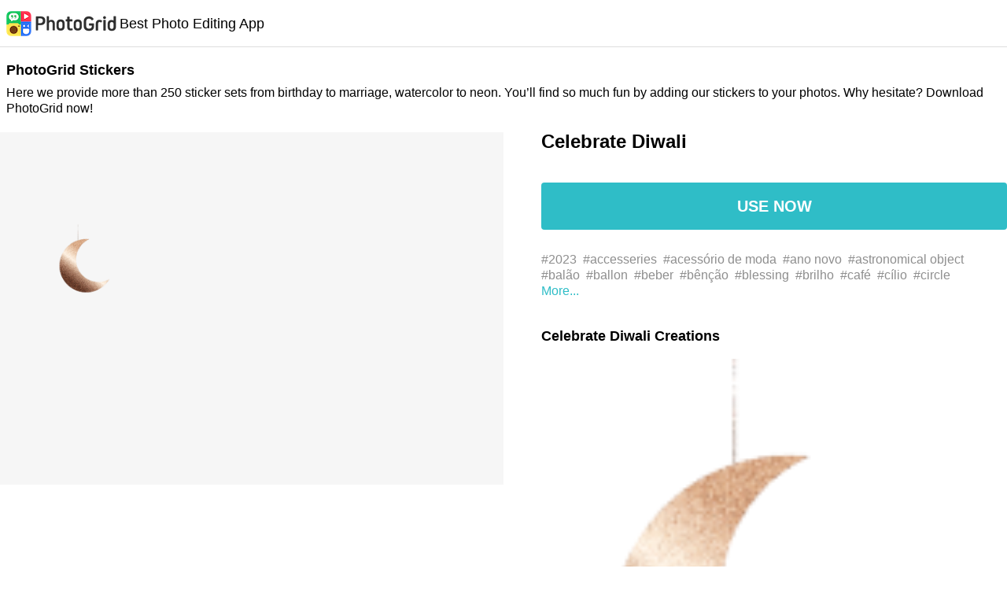

--- FILE ---
content_type: text/html; charset=UTF-8
request_url: https://photogrid.app/material/sticker/712
body_size: 99061
content:

<!DOCTYPE html>
<html lang="en">

<head>
  <meta charset="utf-8">
  <meta http-equiv="content-language" content="en">
  <meta name="google" content="notranslate">
  <meta id="viewport" name="viewport" content="width=device-width, initial-scale=1.0, minimum-scale=1.0, maximum-scale=1.0, user-scalable=no">
  <title>PhotoGrid - Stickers: Celebrate Diwali | Best photo and video collage editing APP</title>
  <meta property="og:title" content="PhotoGrid - Stickers: Celebrate Diwali | Best photo and video collage editing APP">
  <meta property="og:url" content="https://photogrid.app/material/sticker/712">
  <meta property="og:image" content="https://pg-media.ksmobile.com/pg/production/material/sticker/previews_combine/712/pgcreator_sticker_708.png">
  <meta property="og:image:width" content="300">
  <meta property="og:image:height" content="300">
  <meta property="og:type" content="product">
  <meta property="og:site_name" content="PhotoGrid">
  <meta property="fb:app_id" content="542129432493562">
  <meta property="fb:admins" content="158008664360385">
  <meta name="twitter:card" content="summary" />
  <meta name="twitter:title" content="PhotoGrid - Stickers: Celebrate Diwali | Best photo and video collage editing APP" />
  <meta name="twitter:description" content="Your all in one photo collage APP! Lots of stickers, backgrounds and posters are now ready for you to turn photos and videos into a sharable moment! Ideal for Instagram stories and Facebook posts!" />
  <meta name="twitter:image" content="https://pg-media.ksmobile.com/pg/production/material/sticker/previews_combine/712/pgcreator_sticker_708.png" />
  <meta property="og:description" content="Your all in one photo collage APP! Lots of stickers, backgrounds and posters are now ready for you to turn photos and videos into a sharable moment! Ideal for Instagram stories and Facebook posts!">
  <meta name="description" content="Your all in one photo collage APP! Lots of stickers, backgrounds and posters are now ready for you to turn photos and videos into a sharable moment! Ideal for Instagram stories and Facebook posts!">
    <link rel="canonical" href="https://photogrid.app/material/sticker/712">
  <link rel="alternate" media="only screen and (max-width: 640px)" href="https://photogrid.app/material/sticker/712">
  <link rel="alternate" media="handheld" href="https://photogrid.app/material/sticker/712" />
  <meta name="apple-itunes-app" content="app-id=543577420">
      <meta property="al:ios:url" content="https://photogrid.app/s?type=sticker&id=712&aid=712&iid=712&tabId=1">
        <meta property="al:ios:app_store_id" content="543577420" />
    <meta property="al:ios:app_name" content="PhotoGrid" />
    <meta property="al:android:package" content="com.roidapp.photogrid">
    <meta property="al:android:app_name" content="PhotoGrid">
        <link rel="alternate" href="android-app://com.roidapp.photogrid/http/photogrid.app/s?type=sticker&id=712&aid=712&iid=712&tabId=1">
    <meta property="al:android:url" content="https://photogrid.app/s?type=sticker&id=712&aid=712&iid=712&tabId=1">
    <link rel="shortcut icon" href="/static/img/icons/favicon.ico">
  <link rel="apple-touch-icon" href="/static/img/icons/apple-touch-icon.png">
  <link rel="apple-touch-icon" sizes="76x76" href="/static/img/icons/apple-touch-icon-76x76.png">
  <link rel="apple-touch-icon" sizes="120x120" href="/static/img/icons/apple-touch-icon-120x120.png">
  <link rel="apple-touch-icon" sizes="152x152" href="/static/img/icons/apple-touch-icon-152x152.png">
  <link rel="mask-icon" href="/static/img/icons/pg_logo_round.svg" color="">
  <meta name="theme-color" content="#2fbdc7" />
  <meta name="robots" content="index, follow">
  <link rel="manifest" href="/manifest.json">
  

  <style>
    a,abbr,acronym,address,applet,article,aside,audio,b,big,blockquote,body,canvas,caption,center,cite,code,dd,del,details,dfn,div,dl,dt,em,embed,fieldset,figcaption,figure,footer,form,h1,h2,h3,h4,h5,h6,header,hgroup,html,i,iframe,img,ins,kbd,label,legend,li,mark,menu,nav,object,ol,output,p,pre,q,ruby,s,samp,section,small,span,strike,strong,sub,summary,sup,table,tbody,td,tfoot,th,thead,time,tr,tt,u,ul,var,video{margin:0;padding:0;border:0;font-size:100%;font:inherit;vertical-align:baseline}article,aside,details,figcaption,figure,footer,header,hgroup,menu,nav,section{display:block}body{line-height:1}ol,ul{list-style:none}blockquote,q{quotes:none}blockquote:after,blockquote:before,q:after,q:before{content:"";content:none}
/*!
Pure v1.0.0
Copyright 2013 Yahoo!
Licensed under the BSD License.
https://github.com/yahoo/pure/blob/master/LICENSE.md
*/
/*!
normalize.css v^3.0 | MIT License | git.io/normalize
Copyright (c) Nicolas Gallagher and Jonathan Neal
*/
/*! normalize.css v3.0.3 | MIT License | github.com/necolas/normalize.css */html{font-family:sans-serif;-ms-text-size-adjust:100%;-webkit-text-size-adjust:100%}body{margin:0}article,aside,details,figcaption,figure,footer,header,hgroup,main,menu,nav,section,summary{display:block}audio,canvas,progress,video{display:inline-block;vertical-align:baseline}audio:not([controls]){display:none;height:0}[hidden],template{display:none}a{background-color:transparent}a:active,a:hover{outline:0}abbr[title]{border-bottom:1px dotted}b,strong{font-weight:700}dfn{font-style:italic}h1{font-size:2em;margin:.67em 0}mark{background:#ff0;color:#000}small{font-size:80%}sub,sup{font-size:75%;line-height:0;position:relative;vertical-align:baseline}sup{top:-.5em}sub{bottom:-.25em}img{border:0}svg:not(:root){overflow:hidden}figure{margin:1em 40px}hr{box-sizing:content-box;height:0}pre{overflow:auto}code,kbd,pre,samp{font-family:monospace,monospace;font-size:1em}button,input,optgroup,select,textarea{color:inherit;font:inherit;margin:0}button{overflow:visible}button,select{text-transform:none}button,html input[type=button],input[type=reset],input[type=submit]{-webkit-appearance:button;cursor:pointer}button[disabled],html input[disabled]{cursor:default}button::-moz-focus-inner,input::-moz-focus-inner{border:0;padding:0}input{line-height:normal}input[type=checkbox],input[type=radio]{box-sizing:border-box;padding:0}input[type=number]::-webkit-inner-spin-button,input[type=number]::-webkit-outer-spin-button{height:auto}input[type=search]{-webkit-appearance:textfield;box-sizing:content-box}input[type=search]::-webkit-search-cancel-button,input[type=search]::-webkit-search-decoration{-webkit-appearance:none}fieldset{border:1px solid silver;margin:0 2px;padding:.35em .625em .75em}legend{border:0;padding:0}textarea{overflow:auto}optgroup{font-weight:700}table{border-collapse:collapse;border-spacing:0}td,th{padding:0}.hidden,[hidden]{display:none!important}.pure-img{max-width:100%;height:auto;display:block}.pure-g{letter-spacing:-.31em;*letter-spacing:normal;*word-spacing:-.43em;text-rendering:optimizespeed;font-family:FreeSans,Arimo,Droid Sans,Helvetica,Arial,sans-serif;display:-ms-flexbox;display:flex;-ms-flex-flow:row wrap;flex-flow:row wrap;-ms-flex-line-pack:start;align-content:flex-start}@media (-ms-high-contrast:active),(-ms-high-contrast:none){table .pure-g{display:block}}.opera-only :-o-prefocus,.pure-g{word-spacing:-.43em}.pure-u{display:inline-block;*display:inline;zoom:1;letter-spacing:normal;word-spacing:normal;vertical-align:top;text-rendering:auto}.pure-g [class*=pure-u]{font-family:sans-serif}.pure-u-1,.pure-u-1-1,.pure-u-1-2,.pure-u-1-3,.pure-u-1-4,.pure-u-1-5,.pure-u-1-6,.pure-u-1-8,.pure-u-1-12,.pure-u-1-24,.pure-u-2-3,.pure-u-2-5,.pure-u-2-24,.pure-u-3-4,.pure-u-3-5,.pure-u-3-8,.pure-u-3-24,.pure-u-4-5,.pure-u-4-24,.pure-u-5-5,.pure-u-5-6,.pure-u-5-8,.pure-u-5-12,.pure-u-5-24,.pure-u-6-24,.pure-u-7-8,.pure-u-7-12,.pure-u-7-24,.pure-u-8-24,.pure-u-9-24,.pure-u-10-24,.pure-u-11-12,.pure-u-11-24,.pure-u-12-24,.pure-u-13-24,.pure-u-14-24,.pure-u-15-24,.pure-u-16-24,.pure-u-17-24,.pure-u-18-24,.pure-u-19-24,.pure-u-20-24,.pure-u-21-24,.pure-u-22-24,.pure-u-23-24,.pure-u-24-24{display:inline-block;*display:inline;zoom:1;letter-spacing:normal;word-spacing:normal;vertical-align:top;text-rendering:auto}.pure-u-1-24{width:4.1667%;*width:4.1357%}.pure-u-1-12,.pure-u-2-24{width:8.3333%;*width:8.3023%}.pure-u-1-8,.pure-u-3-24{width:12.5%;*width:12.469%}.pure-u-1-6,.pure-u-4-24{width:16.6667%;*width:16.6357%}.pure-u-1-5{width:20%;*width:19.969%}.pure-u-5-24{width:20.8333%;*width:20.8023%}.pure-u-1-4,.pure-u-6-24{width:25%;*width:24.969%}.pure-u-7-24{width:29.1667%;*width:29.1357%}.pure-u-1-3,.pure-u-8-24{width:33.3333%;*width:33.3023%}.pure-u-3-8,.pure-u-9-24{width:37.5%;*width:37.469%}.pure-u-2-5{width:40%;*width:39.969%}.pure-u-5-12,.pure-u-10-24{width:41.6667%;*width:41.6357%}.pure-u-11-24{width:45.8333%;*width:45.8023%}.pure-u-1-2,.pure-u-12-24{width:50%;*width:49.969%}.pure-u-13-24{width:54.1667%;*width:54.1357%}.pure-u-7-12,.pure-u-14-24{width:58.3333%;*width:58.3023%}.pure-u-3-5{width:60%;*width:59.969%}.pure-u-5-8,.pure-u-15-24{width:62.5%;*width:62.469%}.pure-u-2-3,.pure-u-16-24{width:66.6667%;*width:66.6357%}.pure-u-17-24{width:70.8333%;*width:70.8023%}.pure-u-3-4,.pure-u-18-24{width:75%;*width:74.969%}.pure-u-19-24{width:79.1667%;*width:79.1357%}.pure-u-4-5{width:80%;*width:79.969%}.pure-u-5-6,.pure-u-20-24{width:83.3333%;*width:83.3023%}.pure-u-7-8,.pure-u-21-24{width:87.5%;*width:87.469%}.pure-u-11-12,.pure-u-22-24{width:91.6667%;*width:91.6357%}.pure-u-23-24{width:95.8333%;*width:95.8023%}.pure-u-1,.pure-u-1-1,.pure-u-5-5,.pure-u-24-24{width:100%}.pure-button{display:inline-block;zoom:1;line-height:normal;white-space:nowrap;vertical-align:middle;text-align:center;cursor:pointer;-webkit-user-drag:none;-webkit-user-select:none;-ms-user-select:none;user-select:none;box-sizing:border-box}.pure-button::-moz-focus-inner{padding:0;border:0}.pure-button-group{letter-spacing:-.31em;*letter-spacing:normal;*word-spacing:-.43em;text-rendering:optimizespeed}.opera-only :-o-prefocus,.pure-button-group{word-spacing:-.43em}.pure-button-group .pure-button{letter-spacing:normal;word-spacing:normal;vertical-align:top;text-rendering:auto}.pure-button{font-family:inherit;font-size:100%;padding:.5em 1em;color:#444;color:rgba(0,0,0,.8);border:1px solid #999;border:none transparent;background-color:#e6e6e6;text-decoration:none;border-radius:2px}.pure-button-hover,.pure-button:focus,.pure-button:hover{filter:alpha(opacity=90);background-image:linear-gradient(transparent,rgba(0,0,0,.05) 40%,rgba(0,0,0,.1))}.pure-button:focus{outline:0}.pure-button-active,.pure-button:active{box-shadow:inset 0 0 0 1px rgba(0,0,0,.15),inset 0 0 6px rgba(0,0,0,.2);border-color:#000\9}.pure-button-disabled,.pure-button-disabled:active,.pure-button-disabled:focus,.pure-button-disabled:hover,.pure-button[disabled]{border:none;background-image:none;filter:alpha(opacity=40);opacity:.4;cursor:not-allowed;box-shadow:none;pointer-events:none}.pure-button-hidden{display:none}.pure-button-primary,.pure-button-selected,a.pure-button-primary,a.pure-button-selected{background-color:#0078e7;color:#fff}.pure-button-group .pure-button{margin:0;border-radius:0;border-right:1px solid #111;border-right:1px solid rgba(0,0,0,.2)}.pure-button-group .pure-button:first-child{border-top-left-radius:2px;border-bottom-left-radius:2px}.pure-button-group .pure-button:last-child{border-top-right-radius:2px;border-bottom-right-radius:2px;border-right:none}.pure-form input[type=color],.pure-form input[type=date],.pure-form input[type=datetime-local],.pure-form input[type=datetime],.pure-form input[type=email],.pure-form input[type=month],.pure-form input[type=number],.pure-form input[type=password],.pure-form input[type=search],.pure-form input[type=tel],.pure-form input[type=text],.pure-form input[type=time],.pure-form input[type=url],.pure-form input[type=week],.pure-form select,.pure-form textarea{padding:.5em .6em;display:inline-block;border:1px solid #ccc;box-shadow:inset 0 1px 3px #ddd;border-radius:4px;vertical-align:middle;box-sizing:border-box}.pure-form input:not([type]){padding:.5em .6em;display:inline-block;border:1px solid #ccc;box-shadow:inset 0 1px 3px #ddd;border-radius:4px;box-sizing:border-box}.pure-form input[type=color]{padding:.2em .5em}.pure-form input:not([type]):focus,.pure-form input[type=color]:focus,.pure-form input[type=date]:focus,.pure-form input[type=datetime-local]:focus,.pure-form input[type=datetime]:focus,.pure-form input[type=email]:focus,.pure-form input[type=month]:focus,.pure-form input[type=number]:focus,.pure-form input[type=password]:focus,.pure-form input[type=search]:focus,.pure-form input[type=tel]:focus,.pure-form input[type=text]:focus,.pure-form input[type=time]:focus,.pure-form input[type=url]:focus,.pure-form input[type=week]:focus,.pure-form select:focus,.pure-form textarea:focus{outline:0;border-color:#129fea}.pure-form input[type=checkbox]:focus,.pure-form input[type=file]:focus,.pure-form input[type=radio]:focus{outline:thin solid #129fea;outline:1px auto #129fea}.pure-form .pure-checkbox,.pure-form .pure-radio{margin:.5em 0;display:block}.pure-form input:not([type])[disabled],.pure-form input[type=color][disabled],.pure-form input[type=date][disabled],.pure-form input[type=datetime-local][disabled],.pure-form input[type=datetime][disabled],.pure-form input[type=email][disabled],.pure-form input[type=month][disabled],.pure-form input[type=number][disabled],.pure-form input[type=password][disabled],.pure-form input[type=search][disabled],.pure-form input[type=tel][disabled],.pure-form input[type=text][disabled],.pure-form input[type=time][disabled],.pure-form input[type=url][disabled],.pure-form input[type=week][disabled],.pure-form select[disabled],.pure-form textarea[disabled]{cursor:not-allowed;background-color:#eaeded;color:#cad2d3}.pure-form input[readonly],.pure-form select[readonly],.pure-form textarea[readonly]{background-color:#eee;color:#777;border-color:#ccc}.pure-form input:focus:invalid,.pure-form select:focus:invalid,.pure-form textarea:focus:invalid{color:#b94a48;border-color:#e9322d}.pure-form input[type=checkbox]:focus:invalid:focus,.pure-form input[type=file]:focus:invalid:focus,.pure-form input[type=radio]:focus:invalid:focus{outline-color:#e9322d}.pure-form select{height:2.25em;border:1px solid #ccc;background-color:#fff}.pure-form select[multiple]{height:auto}.pure-form label{margin:.5em 0 .2em}.pure-form fieldset{margin:0;padding:.35em 0 .75em;border:0}.pure-form legend{display:block;width:100%;padding:.3em 0;margin-bottom:.3em;color:#333;border-bottom:1px solid #e5e5e5}.pure-form-stacked input:not([type]),.pure-form-stacked input[type=color],.pure-form-stacked input[type=date],.pure-form-stacked input[type=datetime-local],.pure-form-stacked input[type=datetime],.pure-form-stacked input[type=email],.pure-form-stacked input[type=file],.pure-form-stacked input[type=month],.pure-form-stacked input[type=number],.pure-form-stacked input[type=password],.pure-form-stacked input[type=search],.pure-form-stacked input[type=tel],.pure-form-stacked input[type=text],.pure-form-stacked input[type=time],.pure-form-stacked input[type=url],.pure-form-stacked input[type=week],.pure-form-stacked label,.pure-form-stacked select,.pure-form-stacked textarea{display:block;margin:.25em 0}.pure-form-aligned .pure-help-inline,.pure-form-aligned input,.pure-form-aligned select,.pure-form-aligned textarea,.pure-form-message-inline{display:inline-block;*display:inline;*zoom:1;vertical-align:middle}.pure-form-aligned textarea{vertical-align:top}.pure-form-aligned .pure-control-group{margin-bottom:.5em}.pure-form-aligned .pure-control-group label{text-align:right;display:inline-block;vertical-align:middle;width:10em;margin:0 1em 0 0}.pure-form-aligned .pure-controls{margin:1.5em 0 0 11em}.pure-form .pure-input-rounded,.pure-form input.pure-input-rounded{border-radius:2em;padding:.5em 1em}.pure-form .pure-group fieldset{margin-bottom:10px}.pure-form .pure-group input,.pure-form .pure-group textarea{display:block;padding:10px;margin:0 0 -1px;border-radius:0;position:relative;top:-1px}.pure-form .pure-group input:focus,.pure-form .pure-group textarea:focus{z-index:1}.pure-form .pure-group input:first-child,.pure-form .pure-group textarea:first-child{top:1px;border-radius:4px 4px 0 0;margin:0}.pure-form .pure-group input:first-child:last-child,.pure-form .pure-group textarea:first-child:last-child{top:1px;border-radius:4px;margin:0}.pure-form .pure-group input:last-child,.pure-form .pure-group textarea:last-child{top:-2px;border-radius:0 0 4px 4px;margin:0}.pure-form .pure-group button{margin:.35em 0}.pure-form .pure-input-1{width:100%}.pure-form .pure-input-3-4{width:75%}.pure-form .pure-input-2-3{width:66%}.pure-form .pure-input-1-2{width:50%}.pure-form .pure-input-1-3{width:33%}.pure-form .pure-input-1-4{width:25%}.pure-form-message-inline,.pure-form .pure-help-inline{display:inline-block;padding-left:.3em;color:#666;vertical-align:middle;font-size:.875em}.pure-form-message{display:block;color:#666;font-size:.875em}@media only screen and (max-width:480px){.pure-form button[type=submit]{margin:.7em 0 0}.pure-form input:not([type]),.pure-form input[type=color],.pure-form input[type=date],.pure-form input[type=datetime-local],.pure-form input[type=datetime],.pure-form input[type=email],.pure-form input[type=month],.pure-form input[type=number],.pure-form input[type=password],.pure-form input[type=search],.pure-form input[type=tel],.pure-form input[type=text],.pure-form input[type=time],.pure-form input[type=url],.pure-form input[type=week],.pure-form label{margin-bottom:.3em;display:block}.pure-group input:not([type]),.pure-group input[type=color],.pure-group input[type=date],.pure-group input[type=datetime-local],.pure-group input[type=datetime],.pure-group input[type=email],.pure-group input[type=month],.pure-group input[type=number],.pure-group input[type=password],.pure-group input[type=search],.pure-group input[type=tel],.pure-group input[type=text],.pure-group input[type=time],.pure-group input[type=url],.pure-group input[type=week]{margin-bottom:0}.pure-form-aligned .pure-control-group label{margin-bottom:.3em;text-align:left;display:block;width:100%}.pure-form-aligned .pure-controls{margin:1.5em 0 0}.pure-form-message,.pure-form-message-inline,.pure-form .pure-help-inline{display:block;font-size:.75em;padding:.2em 0 .8em}}.pure-menu{box-sizing:border-box}.pure-menu-fixed{position:fixed;left:0;top:0;z-index:1}.pure-menu-item,.pure-menu-list{position:relative}.pure-menu-list{list-style:none;margin:0;padding:0}.pure-menu-item{padding:0;margin:0;height:100%}.pure-menu-heading,.pure-menu-link{display:block;text-decoration:none;white-space:nowrap}.pure-menu-horizontal{width:100%;white-space:nowrap}.pure-menu-horizontal .pure-menu-list{display:inline-block}.pure-menu-horizontal .pure-menu-heading,.pure-menu-horizontal .pure-menu-item,.pure-menu-horizontal .pure-menu-separator{display:inline-block;*display:inline;zoom:1;vertical-align:middle}.pure-menu-item .pure-menu-item{display:block}.pure-menu-children{display:none;position:absolute;left:100%;top:0;margin:0;padding:0;z-index:1}.pure-menu-horizontal .pure-menu-children{left:0;top:auto;width:inherit}.pure-menu-active>.pure-menu-children,.pure-menu-allow-hover:hover>.pure-menu-children{display:block;position:absolute}.pure-menu-has-children>.pure-menu-link:after{padding-left:.5em;content:"\25B8";font-size:small}.pure-menu-horizontal .pure-menu-has-children>.pure-menu-link:after{content:"\25BE"}.pure-menu-scrollable{overflow-y:scroll;overflow-x:hidden}.pure-menu-scrollable .pure-menu-list{display:block}.pure-menu-horizontal.pure-menu-scrollable .pure-menu-list{display:inline-block}.pure-menu-horizontal.pure-menu-scrollable{white-space:nowrap;overflow-y:hidden;overflow-x:auto;-ms-overflow-style:none;-webkit-overflow-scrolling:touch;padding:.5em 0}.pure-menu-horizontal.pure-menu-scrollable::-webkit-scrollbar{display:none}.pure-menu-horizontal .pure-menu-children .pure-menu-separator,.pure-menu-separator{background-color:#ccc;height:1px;margin:.3em 0}.pure-menu-horizontal .pure-menu-separator{width:1px;height:1.3em;margin:0 .3em}.pure-menu-horizontal .pure-menu-children .pure-menu-separator{display:block;width:auto}.pure-menu-heading{text-transform:uppercase;color:#565d64}.pure-menu-link{color:#777}.pure-menu-children{background-color:#fff}.pure-menu-disabled,.pure-menu-heading,.pure-menu-link{padding:.5em 1em}.pure-menu-disabled{opacity:.5}.pure-menu-disabled .pure-menu-link:hover{background-color:transparent}.pure-menu-active>.pure-menu-link,.pure-menu-link:focus,.pure-menu-link:hover{background-color:#eee}.pure-menu-selected .pure-menu-link,.pure-menu-selected .pure-menu-link:visited{color:#000}.pure-table{border-collapse:collapse;border-spacing:0;empty-cells:show;border:1px solid #cbcbcb}.pure-table caption{color:#000;font:italic 85%/1 arial,sans-serif;padding:1em 0;text-align:center}.pure-table td,.pure-table th{border-left:1px solid #cbcbcb;border-width:0 0 0 1px;font-size:inherit;margin:0;overflow:visible;padding:.5em 1em}.pure-table td:first-child,.pure-table th:first-child{border-left-width:0}.pure-table thead{background-color:#e0e0e0;color:#000;text-align:left;vertical-align:bottom}.pure-table td{background-color:transparent}.pure-table-odd td,.pure-table-striped tr:nth-child(2n-1) td{background-color:#f2f2f2}.pure-table-bordered td{border-bottom:1px solid #cbcbcb}.pure-table-bordered tbody>tr:last-child>td{border-bottom-width:0}.pure-table-horizontal td,.pure-table-horizontal th{border-width:0 0 1px;border-bottom:1px solid #cbcbcb}.pure-table-horizontal tbody>tr:last-child>td{border-bottom-width:0}

/*!
Pure v1.0.0
Copyright 2013 Yahoo!
Licensed under the BSD License.
https://github.com/yahoo/pure/blob/master/LICENSE.md
*/@media screen and (min-width:35.5em){.pure-u-sm-1,.pure-u-sm-1-1,.pure-u-sm-1-2,.pure-u-sm-1-3,.pure-u-sm-1-4,.pure-u-sm-1-5,.pure-u-sm-1-6,.pure-u-sm-1-8,.pure-u-sm-1-12,.pure-u-sm-1-24,.pure-u-sm-2-3,.pure-u-sm-2-5,.pure-u-sm-2-24,.pure-u-sm-3-4,.pure-u-sm-3-5,.pure-u-sm-3-8,.pure-u-sm-3-24,.pure-u-sm-4-5,.pure-u-sm-4-24,.pure-u-sm-5-5,.pure-u-sm-5-6,.pure-u-sm-5-8,.pure-u-sm-5-12,.pure-u-sm-5-24,.pure-u-sm-6-24,.pure-u-sm-7-8,.pure-u-sm-7-12,.pure-u-sm-7-24,.pure-u-sm-8-24,.pure-u-sm-9-24,.pure-u-sm-10-24,.pure-u-sm-11-12,.pure-u-sm-11-24,.pure-u-sm-12-24,.pure-u-sm-13-24,.pure-u-sm-14-24,.pure-u-sm-15-24,.pure-u-sm-16-24,.pure-u-sm-17-24,.pure-u-sm-18-24,.pure-u-sm-19-24,.pure-u-sm-20-24,.pure-u-sm-21-24,.pure-u-sm-22-24,.pure-u-sm-23-24,.pure-u-sm-24-24{display:inline-block;*display:inline;zoom:1;letter-spacing:normal;word-spacing:normal;vertical-align:top;text-rendering:auto}.pure-u-sm-1-24{width:4.1667%;*width:4.1357%}.pure-u-sm-1-12,.pure-u-sm-2-24{width:8.3333%;*width:8.3023%}.pure-u-sm-1-8,.pure-u-sm-3-24{width:12.5%;*width:12.469%}.pure-u-sm-1-6,.pure-u-sm-4-24{width:16.6667%;*width:16.6357%}.pure-u-sm-1-5{width:20%;*width:19.969%}.pure-u-sm-5-24{width:20.8333%;*width:20.8023%}.pure-u-sm-1-4,.pure-u-sm-6-24{width:25%;*width:24.969%}.pure-u-sm-7-24{width:29.1667%;*width:29.1357%}.pure-u-sm-1-3,.pure-u-sm-8-24{width:33.3333%;*width:33.3023%}.pure-u-sm-3-8,.pure-u-sm-9-24{width:37.5%;*width:37.469%}.pure-u-sm-2-5{width:40%;*width:39.969%}.pure-u-sm-5-12,.pure-u-sm-10-24{width:41.6667%;*width:41.6357%}.pure-u-sm-11-24{width:45.8333%;*width:45.8023%}.pure-u-sm-1-2,.pure-u-sm-12-24{width:50%;*width:49.969%}.pure-u-sm-13-24{width:54.1667%;*width:54.1357%}.pure-u-sm-7-12,.pure-u-sm-14-24{width:58.3333%;*width:58.3023%}.pure-u-sm-3-5{width:60%;*width:59.969%}.pure-u-sm-5-8,.pure-u-sm-15-24{width:62.5%;*width:62.469%}.pure-u-sm-2-3,.pure-u-sm-16-24{width:66.6667%;*width:66.6357%}.pure-u-sm-17-24{width:70.8333%;*width:70.8023%}.pure-u-sm-3-4,.pure-u-sm-18-24{width:75%;*width:74.969%}.pure-u-sm-19-24{width:79.1667%;*width:79.1357%}.pure-u-sm-4-5{width:80%;*width:79.969%}.pure-u-sm-5-6,.pure-u-sm-20-24{width:83.3333%;*width:83.3023%}.pure-u-sm-7-8,.pure-u-sm-21-24{width:87.5%;*width:87.469%}.pure-u-sm-11-12,.pure-u-sm-22-24{width:91.6667%;*width:91.6357%}.pure-u-sm-23-24{width:95.8333%;*width:95.8023%}.pure-u-sm-1,.pure-u-sm-1-1,.pure-u-sm-5-5,.pure-u-sm-24-24{width:100%}}@media screen and (min-width:48em){.pure-u-md-1,.pure-u-md-1-1,.pure-u-md-1-2,.pure-u-md-1-3,.pure-u-md-1-4,.pure-u-md-1-5,.pure-u-md-1-6,.pure-u-md-1-8,.pure-u-md-1-12,.pure-u-md-1-24,.pure-u-md-2-3,.pure-u-md-2-5,.pure-u-md-2-24,.pure-u-md-3-4,.pure-u-md-3-5,.pure-u-md-3-8,.pure-u-md-3-24,.pure-u-md-4-5,.pure-u-md-4-24,.pure-u-md-5-5,.pure-u-md-5-6,.pure-u-md-5-8,.pure-u-md-5-12,.pure-u-md-5-24,.pure-u-md-6-24,.pure-u-md-7-8,.pure-u-md-7-12,.pure-u-md-7-24,.pure-u-md-8-24,.pure-u-md-9-24,.pure-u-md-10-24,.pure-u-md-11-12,.pure-u-md-11-24,.pure-u-md-12-24,.pure-u-md-13-24,.pure-u-md-14-24,.pure-u-md-15-24,.pure-u-md-16-24,.pure-u-md-17-24,.pure-u-md-18-24,.pure-u-md-19-24,.pure-u-md-20-24,.pure-u-md-21-24,.pure-u-md-22-24,.pure-u-md-23-24,.pure-u-md-24-24{display:inline-block;*display:inline;zoom:1;letter-spacing:normal;word-spacing:normal;vertical-align:top;text-rendering:auto}.pure-u-md-1-24{width:4.1667%;*width:4.1357%}.pure-u-md-1-12,.pure-u-md-2-24{width:8.3333%;*width:8.3023%}.pure-u-md-1-8,.pure-u-md-3-24{width:12.5%;*width:12.469%}.pure-u-md-1-6,.pure-u-md-4-24{width:16.6667%;*width:16.6357%}.pure-u-md-1-5{width:20%;*width:19.969%}.pure-u-md-5-24{width:20.8333%;*width:20.8023%}.pure-u-md-1-4,.pure-u-md-6-24{width:25%;*width:24.969%}.pure-u-md-7-24{width:29.1667%;*width:29.1357%}.pure-u-md-1-3,.pure-u-md-8-24{width:33.3333%;*width:33.3023%}.pure-u-md-3-8,.pure-u-md-9-24{width:37.5%;*width:37.469%}.pure-u-md-2-5{width:40%;*width:39.969%}.pure-u-md-5-12,.pure-u-md-10-24{width:41.6667%;*width:41.6357%}.pure-u-md-11-24{width:45.8333%;*width:45.8023%}.pure-u-md-1-2,.pure-u-md-12-24{width:50%;*width:49.969%}.pure-u-md-13-24{width:54.1667%;*width:54.1357%}.pure-u-md-7-12,.pure-u-md-14-24{width:58.3333%;*width:58.3023%}.pure-u-md-3-5{width:60%;*width:59.969%}.pure-u-md-5-8,.pure-u-md-15-24{width:62.5%;*width:62.469%}.pure-u-md-2-3,.pure-u-md-16-24{width:66.6667%;*width:66.6357%}.pure-u-md-17-24{width:70.8333%;*width:70.8023%}.pure-u-md-3-4,.pure-u-md-18-24{width:75%;*width:74.969%}.pure-u-md-19-24{width:79.1667%;*width:79.1357%}.pure-u-md-4-5{width:80%;*width:79.969%}.pure-u-md-5-6,.pure-u-md-20-24{width:83.3333%;*width:83.3023%}.pure-u-md-7-8,.pure-u-md-21-24{width:87.5%;*width:87.469%}.pure-u-md-11-12,.pure-u-md-22-24{width:91.6667%;*width:91.6357%}.pure-u-md-23-24{width:95.8333%;*width:95.8023%}.pure-u-md-1,.pure-u-md-1-1,.pure-u-md-5-5,.pure-u-md-24-24{width:100%}}@media screen and (min-width:64em){.pure-u-lg-1,.pure-u-lg-1-1,.pure-u-lg-1-2,.pure-u-lg-1-3,.pure-u-lg-1-4,.pure-u-lg-1-5,.pure-u-lg-1-6,.pure-u-lg-1-8,.pure-u-lg-1-12,.pure-u-lg-1-24,.pure-u-lg-2-3,.pure-u-lg-2-5,.pure-u-lg-2-24,.pure-u-lg-3-4,.pure-u-lg-3-5,.pure-u-lg-3-8,.pure-u-lg-3-24,.pure-u-lg-4-5,.pure-u-lg-4-24,.pure-u-lg-5-5,.pure-u-lg-5-6,.pure-u-lg-5-8,.pure-u-lg-5-12,.pure-u-lg-5-24,.pure-u-lg-6-24,.pure-u-lg-7-8,.pure-u-lg-7-12,.pure-u-lg-7-24,.pure-u-lg-8-24,.pure-u-lg-9-24,.pure-u-lg-10-24,.pure-u-lg-11-12,.pure-u-lg-11-24,.pure-u-lg-12-24,.pure-u-lg-13-24,.pure-u-lg-14-24,.pure-u-lg-15-24,.pure-u-lg-16-24,.pure-u-lg-17-24,.pure-u-lg-18-24,.pure-u-lg-19-24,.pure-u-lg-20-24,.pure-u-lg-21-24,.pure-u-lg-22-24,.pure-u-lg-23-24,.pure-u-lg-24-24{display:inline-block;*display:inline;zoom:1;letter-spacing:normal;word-spacing:normal;vertical-align:top;text-rendering:auto}.pure-u-lg-1-24{width:4.1667%;*width:4.1357%}.pure-u-lg-1-12,.pure-u-lg-2-24{width:8.3333%;*width:8.3023%}.pure-u-lg-1-8,.pure-u-lg-3-24{width:12.5%;*width:12.469%}.pure-u-lg-1-6,.pure-u-lg-4-24{width:16.6667%;*width:16.6357%}.pure-u-lg-1-5{width:20%;*width:19.969%}.pure-u-lg-5-24{width:20.8333%;*width:20.8023%}.pure-u-lg-1-4,.pure-u-lg-6-24{width:25%;*width:24.969%}.pure-u-lg-7-24{width:29.1667%;*width:29.1357%}.pure-u-lg-1-3,.pure-u-lg-8-24{width:33.3333%;*width:33.3023%}.pure-u-lg-3-8,.pure-u-lg-9-24{width:37.5%;*width:37.469%}.pure-u-lg-2-5{width:40%;*width:39.969%}.pure-u-lg-5-12,.pure-u-lg-10-24{width:41.6667%;*width:41.6357%}.pure-u-lg-11-24{width:45.8333%;*width:45.8023%}.pure-u-lg-1-2,.pure-u-lg-12-24{width:50%;*width:49.969%}.pure-u-lg-13-24{width:54.1667%;*width:54.1357%}.pure-u-lg-7-12,.pure-u-lg-14-24{width:58.3333%;*width:58.3023%}.pure-u-lg-3-5{width:60%;*width:59.969%}.pure-u-lg-5-8,.pure-u-lg-15-24{width:62.5%;*width:62.469%}.pure-u-lg-2-3,.pure-u-lg-16-24{width:66.6667%;*width:66.6357%}.pure-u-lg-17-24{width:70.8333%;*width:70.8023%}.pure-u-lg-3-4,.pure-u-lg-18-24{width:75%;*width:74.969%}.pure-u-lg-19-24{width:79.1667%;*width:79.1357%}.pure-u-lg-4-5{width:80%;*width:79.969%}.pure-u-lg-5-6,.pure-u-lg-20-24{width:83.3333%;*width:83.3023%}.pure-u-lg-7-8,.pure-u-lg-21-24{width:87.5%;*width:87.469%}.pure-u-lg-11-12,.pure-u-lg-22-24{width:91.6667%;*width:91.6357%}.pure-u-lg-23-24{width:95.8333%;*width:95.8023%}.pure-u-lg-1,.pure-u-lg-1-1,.pure-u-lg-5-5,.pure-u-lg-24-24{width:100%}}@media screen and (min-width:80em){.pure-u-xl-1,.pure-u-xl-1-1,.pure-u-xl-1-2,.pure-u-xl-1-3,.pure-u-xl-1-4,.pure-u-xl-1-5,.pure-u-xl-1-6,.pure-u-xl-1-8,.pure-u-xl-1-12,.pure-u-xl-1-24,.pure-u-xl-2-3,.pure-u-xl-2-5,.pure-u-xl-2-24,.pure-u-xl-3-4,.pure-u-xl-3-5,.pure-u-xl-3-8,.pure-u-xl-3-24,.pure-u-xl-4-5,.pure-u-xl-4-24,.pure-u-xl-5-5,.pure-u-xl-5-6,.pure-u-xl-5-8,.pure-u-xl-5-12,.pure-u-xl-5-24,.pure-u-xl-6-24,.pure-u-xl-7-8,.pure-u-xl-7-12,.pure-u-xl-7-24,.pure-u-xl-8-24,.pure-u-xl-9-24,.pure-u-xl-10-24,.pure-u-xl-11-12,.pure-u-xl-11-24,.pure-u-xl-12-24,.pure-u-xl-13-24,.pure-u-xl-14-24,.pure-u-xl-15-24,.pure-u-xl-16-24,.pure-u-xl-17-24,.pure-u-xl-18-24,.pure-u-xl-19-24,.pure-u-xl-20-24,.pure-u-xl-21-24,.pure-u-xl-22-24,.pure-u-xl-23-24,.pure-u-xl-24-24{display:inline-block;*display:inline;zoom:1;letter-spacing:normal;word-spacing:normal;vertical-align:top;text-rendering:auto}.pure-u-xl-1-24{width:4.1667%;*width:4.1357%}.pure-u-xl-1-12,.pure-u-xl-2-24{width:8.3333%;*width:8.3023%}.pure-u-xl-1-8,.pure-u-xl-3-24{width:12.5%;*width:12.469%}.pure-u-xl-1-6,.pure-u-xl-4-24{width:16.6667%;*width:16.6357%}.pure-u-xl-1-5{width:20%;*width:19.969%}.pure-u-xl-5-24{width:20.8333%;*width:20.8023%}.pure-u-xl-1-4,.pure-u-xl-6-24{width:25%;*width:24.969%}.pure-u-xl-7-24{width:29.1667%;*width:29.1357%}.pure-u-xl-1-3,.pure-u-xl-8-24{width:33.3333%;*width:33.3023%}.pure-u-xl-3-8,.pure-u-xl-9-24{width:37.5%;*width:37.469%}.pure-u-xl-2-5{width:40%;*width:39.969%}.pure-u-xl-5-12,.pure-u-xl-10-24{width:41.6667%;*width:41.6357%}.pure-u-xl-11-24{width:45.8333%;*width:45.8023%}.pure-u-xl-1-2,.pure-u-xl-12-24{width:50%;*width:49.969%}.pure-u-xl-13-24{width:54.1667%;*width:54.1357%}.pure-u-xl-7-12,.pure-u-xl-14-24{width:58.3333%;*width:58.3023%}.pure-u-xl-3-5{width:60%;*width:59.969%}.pure-u-xl-5-8,.pure-u-xl-15-24{width:62.5%;*width:62.469%}.pure-u-xl-2-3,.pure-u-xl-16-24{width:66.6667%;*width:66.6357%}.pure-u-xl-17-24{width:70.8333%;*width:70.8023%}.pure-u-xl-3-4,.pure-u-xl-18-24{width:75%;*width:74.969%}.pure-u-xl-19-24{width:79.1667%;*width:79.1357%}.pure-u-xl-4-5{width:80%;*width:79.969%}.pure-u-xl-5-6,.pure-u-xl-20-24{width:83.3333%;*width:83.3023%}.pure-u-xl-7-8,.pure-u-xl-21-24{width:87.5%;*width:87.469%}.pure-u-xl-11-12,.pure-u-xl-22-24{width:91.6667%;*width:91.6357%}.pure-u-xl-23-24{width:95.8333%;*width:95.8023%}.pure-u-xl-1,.pure-u-xl-1-1,.pure-u-xl-5-5,.pure-u-xl-24-24{width:100%}}body{position:relative}*{font-family:Helvetica,Microsoft JhengHei,Roboto,sans-serif!important}a{text-decoration:none;color:#000}.xsmall{font-size:12px}.small{font-size:14px}.normal{font-size:16px}.large{font-size:18px}.xlarge{font-size:20px}.rwd_xsmall{font-size:16px}.rwd_small{font-size:18px}.rwd_normal{font-size:20px}.rwd_large{font-size:22px}.rwd_xlarge{font-size:24px}.clearfix{*zoom:1}.clearfix:after{display:table;content:"";line-height:0;clear:both}.v_h_centering{position:absolute;top:0;right:0;bottom:0;left:0;margin:auto}.ellipsis{display:inline-block;overflow:hidden;text-overflow:ellipsis;white-space:nowrap}.hide{display:none!important}.hidden{visibility:hidden}.no_js .lazy{display:none}img.imgd4{position:relative;display:block}img.imgd4:after{display:block;position:absolute;top:0;left:0;background-color:#f6f6f6;background-image:url(/static/img/d4_image_1x.png);background-position:50%;background-repeat:no-repeat;background-size:80px 80px;width:100%;height:100%;content:""}@media (-webkit-min-device-pixel-ratio:1.3),(-webkit-min-device-pixel-ratio:1.5),(-webkit-min-device-pixel-ratio:1.25),(-webkit-min-device-pixel-ratio:2),(min-resolution:120dpi),(min-resolution:124.8dpi),(min-resolution:144dpi),(min-resolution:192dpi){img.imgd4:after{background-image:url(/static/img/d4_image_2x.png)}}@media (-webkit-min-device-pixel-ratio:3){img.imgd4:after{background-image:url(/static/img/d4_image_3x.png)}}header{height:60px;border-bottom:1px solid #ddd;padding:0 4px;box-sizing:border-box}header *{display:inline-block;vertical-align:middle}header img{width:140px}@media screen and (max-width:320px){header h1.rwd_small{font-size:14px}}.layout{padding-bottom:50px}.layout .section{max-width:1376px;margin:0 auto}@media screen and (min-width:48em){.layout{padding-bottom:100px}}.vertical_centering:before{content:"";display:inline-block;vertical-align:middle;height:100%}.toast{position:fixed;bottom:-40px;left:0;height:40px;width:100%;background:#eee;transition:all .3s ease}.toast *{display:inline-block;vertical-align:middle}.toast .toast_msg{text-align:center;width:calc(100% - 25px)}.toast .toast_close{width:25px;box-sizing:border-box}.toast_show{bottom:0}#error section{width:320px;margin:0 auto;text-align:center;padding-top:155px}#error h2{font-weight:bolder;margin-top:16px}#error p{margin-top:8px;color:#8e8e8e}@media (prefers-color-scheme:dark){html{background:#666}a,html,html #stickers #stickers_tags a{color:#eee}}#stickers article{padding:20px 8px;box-sizing:border-box}#stickers h2,#stickers h3,#stickers h4{font-weight:bolder}#stickers h4{margin:20px 0 10px}#stickers article p{padding-top:10px;line-height:1.3em;font-family:sans-serif}#stickers .stickers_image{object-fit:contain;height:intrinsic;width:100%}#stickers .stickers_image[min-height]{min-height:attr(min-height)}#stickers #stickers_info{padding:20px 8px;box-sizing:border-box}@media screen and (min-width:48em){#stickers #stickers_info{padding:0 0 0 48px}}#stickers #btn_deep_link{display:block;text-align:center;font-weight:bolder;color:#fff;background:#2fbdc7;width:100%;border-radius:4px;margin-top:20px;padding:20px 0}#stickers #stickers_tags a{color:#8e8e8e;line-height:2.6em;margin-right:.5rem}#stickers #stickers_tags[data-row="2"]{max-height:2.6em;overflow:hidden}#stickers #collapse{cursor:pointer}#stickers #collapse[data-status=more]:before{content:"More...";color:#2fbdc7}#stickers #collapse[data-status=hide]:before{content:"Hide";color:#2fbdc7}#stickers .stickers_share{margin-right:24px;margin-bottom:12px}#stickers .stickers_share img{width:40px}@media screen and (min-width:48em){#stickers #btn_deep_link{margin-top:40px}#stickers #stickers_tags{margin-top:28px}#stickers h4{margin:40px 0 20px}#stickers #stickers_tags a{line-height:1.3em;margin-right:.25rem}}  </style>

  <!-- Global site tag (gtag.js) - Google Analytics -->
  <script async src="https://www.googletagmanager.com/gtag/js?id=UA-111285854-3"></script>
  <script>
    window.dataLayer = window.dataLayer || [];

    function gtag() {
      dataLayer.push(arguments);
    }
    gtag('js', new Date());

    gtag('config', 'UA-111285854-3');
  </script>

<!-- JSON-LD -->
<script type="application/ld+json">
    {
        "@context": "https://schema.org",
        "@type": "SoftwareApplication",
        "name": "PhotoGrid",
        "operatingSystem": "Android, iOS",
        "applicationCategory": "LifestyleApplication",
        "aggregateRating": {
            "@type": "AggregateRating",
            "ratingValue": "4.7",
            "ratingCount": "8212434"
        },
        "offers": {
            "@type": "Offer",
            "price": "0",
            "priceCurrency": "USD"
        },
        "keywords": "PhotoGrid, photo collage, photo editing",
        "thumbnailUrl": "https://pg-media.ksmobile.com/pg/production/material/sticker/previews_combine/712/pgcreator_sticker_708.png",
        "image": "https://pg-media.ksmobile.com/pg/production/material/sticker/previews_combine/712/pgcreator_sticker_708.png"
    }
    </script>
    <script type="application/ld+json">
    {
        "@context": "https://schema.org",
        "@type": "Organization",
        "url": "https://photogrid.app",
        "logo": "https://photogrid.app/static/img/icons/pg_logo_round_512.png"
    }
    </script>
</head>
<body>

<header class="vertical_centering">
  <a href="https://www.photogrid.app">
    <img src="/static/img/logo_horizontal_1x.png" srcset="/static/img/logo_horizontal_2x.png 2x, /static/img/logo_horizontal_3x.png 3x" alt="PhotoGrid">
  </a>
  <h1 class="rwd_small">Best Photo Editing App</h1>
</header>

<section id="stickers" class="layout">
  <article class="section">
    <h3 class="rwd_small">PhotoGrid Stickers</h3>
    <p class="rwd_xsmall">Here we provide more than 250 sticker sets from birthday to marriage, watercolor to neon. You’ll find so much fun by adding our stickers to your photos. Why hesitate? Download PhotoGrid now!</p>
  </article>
  <section class="section pure-g">
    <div class="pure-u-1 pure-u-md-1-2">
      <img class="pure-img imgd4 stickers_image" min-height="224px" src="https://pg-media.ksmobile.com/pg/production/material/sticker/previews_combine/712/pgcreator_sticker_708.png" alt="PhotoGrid Stickers Celebrate Diwali">
    </div>
    <div class="pure-u-1 pure-u-md-1-2" id="stickers_info">
      <h2 class="rwd_xlarge">Celebrate Diwali</h2>
      <a rel="nofollow" class="rwd_normal" id="btn_deep_link" href="https://media.grid.plus/common/redirect/pg-plus-redirect-store.html" data-name="material_deep_link" data-ios-link="https://photogrid.mobi/s?type=sticker&id=712&aid=712&iid=712&tabId=1" data-android-link="https://media.grid.plus/common/redirect/web-track?utm_source=pg_web_sticker">USE NOW</a>
      <div id="stickers_tags" class="rwd_xsmall" data-row="2">
                  <span>
            <a data-name="click_hashtag" data-label="#2023" href="/material/sticker/hashtag/2023">#2023</a>
          </span>
                  <span>
            <a data-name="click_hashtag" data-label="#accesseries" href="/material/sticker/hashtag/accesseries">#accesseries</a>
          </span>
                  <span>
            <a data-name="click_hashtag" data-label="#acessório de moda" href="/material/sticker/hashtag/acess%C3%B3rio%20de%20moda">#acessório de moda</a>
          </span>
                  <span>
            <a data-name="click_hashtag" data-label="#ano novo" href="/material/sticker/hashtag/ano%20novo">#ano novo</a>
          </span>
                  <span>
            <a data-name="click_hashtag" data-label="#astronomical object" href="/material/sticker/hashtag/astronomical%20object">#astronomical object</a>
          </span>
                  <span>
            <a data-name="click_hashtag" data-label="#balão" href="/material/sticker/hashtag/bal%C3%A3o">#balão</a>
          </span>
                  <span>
            <a data-name="click_hashtag" data-label="#ballon" href="/material/sticker/hashtag/ballon">#ballon</a>
          </span>
                  <span>
            <a data-name="click_hashtag" data-label="#beber" href="/material/sticker/hashtag/beber">#beber</a>
          </span>
                  <span>
            <a data-name="click_hashtag" data-label="#bênção" href="/material/sticker/hashtag/b%C3%AAn%C3%A7%C3%A3o">#bênção</a>
          </span>
                  <span>
            <a data-name="click_hashtag" data-label="#blessing" href="/material/sticker/hashtag/blessing">#blessing</a>
          </span>
                  <span>
            <a data-name="click_hashtag" data-label="#brilho" href="/material/sticker/hashtag/brilho">#brilho</a>
          </span>
                  <span>
            <a data-name="click_hashtag" data-label="#café" href="/material/sticker/hashtag/caf%C3%A9">#café</a>
          </span>
                  <span>
            <a data-name="click_hashtag" data-label="#cílio" href="/material/sticker/hashtag/c%C3%ADlio">#cílio</a>
          </span>
                  <span>
            <a data-name="click_hashtag" data-label="#circle" href="/material/sticker/hashtag/circle">#circle</a>
          </span>
                  <span>
            <a data-name="click_hashtag" data-label="#circular" href="/material/sticker/hashtag/circular">#circular</a>
          </span>
                  <span>
            <a data-name="click_hashtag" data-label="#coffee" href="/material/sticker/hashtag/coffee">#coffee</a>
          </span>
                  <span>
            <a data-name="click_hashtag" data-label="#contagem regressiva" href="/material/sticker/hashtag/contagem%20regressiva">#contagem regressiva</a>
          </span>
                  <span>
            <a data-name="click_hashtag" data-label="#contagem regressiva de ano novo" href="/material/sticker/hashtag/contagem%20regressiva%20de%20ano%20novo">#contagem regressiva de ano novo</a>
          </span>
                  <span>
            <a data-name="click_hashtag" data-label="#copo" href="/material/sticker/hashtag/copo">#copo</a>
          </span>
                  <span>
            <a data-name="click_hashtag" data-label="#coroa de festa" href="/material/sticker/hashtag/coroa%20de%20festa">#coroa de festa</a>
          </span>
                  <span>
            <a data-name="click_hashtag" data-label="#countdown" href="/material/sticker/hashtag/countdown">#countdown</a>
          </span>
                  <span>
            <a data-name="click_hashtag" data-label="#cup" href="/material/sticker/hashtag/cup">#cup</a>
          </span>
                  <span>
            <a data-name="click_hashtag" data-label="#decoração do partido" href="/material/sticker/hashtag/decora%C3%A7%C3%A3o%20do%20partido">#decoração do partido</a>
          </span>
                  <span>
            <a data-name="click_hashtag" data-label="#deseja" href="/material/sticker/hashtag/deseja">#deseja</a>
          </span>
                  <span>
            <a data-name="click_hashtag" data-label="#drink" href="/material/sticker/hashtag/drink">#drink</a>
          </span>
                  <span>
            <a data-name="click_hashtag" data-label="#event" href="/material/sticker/hashtag/event">#event</a>
          </span>
                  <span>
            <a data-name="click_hashtag" data-label="#evento" href="/material/sticker/hashtag/evento">#evento</a>
          </span>
                  <span>
            <a data-name="click_hashtag" data-label="#eyelash" href="/material/sticker/hashtag/eyelash">#eyelash</a>
          </span>
                  <span>
            <a data-name="click_hashtag" data-label="#fashion accessory" href="/material/sticker/hashtag/fashion%20accessory">#fashion accessory</a>
          </span>
                  <span>
            <a data-name="click_hashtag" data-label="#feliz ano novo" href="/material/sticker/hashtag/feliz%20ano%20novo">#feliz ano novo</a>
          </span>
                  <span>
            <a data-name="click_hashtag" data-label="#festa" href="/material/sticker/hashtag/festa">#festa</a>
          </span>
                  <span>
            <a data-name="click_hashtag" data-label="#font" href="/material/sticker/hashtag/font">#font</a>
          </span>
                  <span>
            <a data-name="click_hashtag" data-label="#fonte" href="/material/sticker/hashtag/fonte">#fonte</a>
          </span>
                  <span>
            <a data-name="click_hashtag" data-label="#glitter" href="/material/sticker/hashtag/glitter">#glitter</a>
          </span>
                  <span>
            <a data-name="click_hashtag" data-label="#happy new year" href="/material/sticker/hashtag/happy%20new%20year">#happy new year</a>
          </span>
                  <span>
            <a data-name="click_hashtag" data-label="#lua" href="/material/sticker/hashtag/lua">#lua</a>
          </span>
                  <span>
            <a data-name="click_hashtag" data-label="#moon" href="/material/sticker/hashtag/moon">#moon</a>
          </span>
                  <span>
            <a data-name="click_hashtag" data-label="#new year" href="/material/sticker/hashtag/new%20year">#new year</a>
          </span>
                  <span>
            <a data-name="click_hashtag" data-label="#new year countdown" href="/material/sticker/hashtag/new%20year%20countdown">#new year countdown</a>
          </span>
                  <span>
            <a data-name="click_hashtag" data-label="#new year resolution" href="/material/sticker/hashtag/new%20year%20resolution">#new year resolution</a>
          </span>
                  <span>
            <a data-name="click_hashtag" data-label="#new year resolutions" href="/material/sticker/hashtag/new%20year%20resolutions">#new year resolutions</a>
          </span>
                  <span>
            <a data-name="click_hashtag" data-label="#objeto astronômico" href="/material/sticker/hashtag/objeto%20astron%C3%B4mico">#objeto astronômico</a>
          </span>
                  <span>
            <a data-name="click_hashtag" data-label="#party" href="/material/sticker/hashtag/party">#party</a>
          </span>
                  <span>
            <a data-name="click_hashtag" data-label="#party crown" href="/material/sticker/hashtag/party%20crown">#party crown</a>
          </span>
                  <span>
            <a data-name="click_hashtag" data-label="#party decoration" href="/material/sticker/hashtag/party%20decoration">#party decoration</a>
          </span>
                  <span>
            <a data-name="click_hashtag" data-label="#resolução de ano novo" href="/material/sticker/hashtag/resolu%C3%A7%C3%A3o%20de%20ano%20novo">#resolução de ano novo</a>
          </span>
                  <span>
            <a data-name="click_hashtag" data-label="#resoluções de ano novo" href="/material/sticker/hashtag/resolu%C3%A7%C3%B5es%20de%20ano%20novo">#resoluções de ano novo</a>
          </span>
                  <span>
            <a data-name="click_hashtag" data-label="#série de acessórios" href="/material/sticker/hashtag/s%C3%A9rie%20de%20acess%C3%B3rios">#série de acessórios</a>
          </span>
                  <span>
            <a data-name="click_hashtag" data-label="#serveware" href="/material/sticker/hashtag/serveware">#serveware</a>
          </span>
                  <span>
            <a data-name="click_hashtag" data-label="#wishes" href="/material/sticker/hashtag/wishes">#wishes</a>
          </span>
                  <span>
            <a data-name="click_hashtag" data-label="#الأزياء التبعي" href="/material/sticker/hashtag/%D8%A7%D9%84%D8%A3%D8%B2%D9%8A%D8%A7%D8%A1%20%D8%A7%D9%84%D8%AA%D8%A8%D8%B9%D9%8A">#الأزياء التبعي</a>
          </span>
                  <span>
            <a data-name="click_hashtag" data-label="#التمنيات" href="/material/sticker/hashtag/%D8%A7%D9%84%D8%AA%D9%85%D9%86%D9%8A%D8%A7%D8%AA">#التمنيات</a>
          </span>
                  <span>
            <a data-name="click_hashtag" data-label="#السنة الجديدة" href="/material/sticker/hashtag/%D8%A7%D9%84%D8%B3%D9%86%D8%A9%20%D8%A7%D9%84%D8%AC%D8%AF%D9%8A%D8%AF%D8%A9">#السنة الجديدة</a>
          </span>
                  <span>
            <a data-name="click_hashtag" data-label="#العام الجديد" href="/material/sticker/hashtag/%D8%A7%D9%84%D8%B9%D8%A7%D9%85%20%D8%A7%D9%84%D8%AC%D8%AF%D9%8A%D8%AF">#العام الجديد</a>
          </span>
                  <span>
            <a data-name="click_hashtag" data-label="#العد التنازلي" href="/material/sticker/hashtag/%D8%A7%D9%84%D8%B9%D8%AF%20%D8%A7%D9%84%D8%AA%D9%86%D8%A7%D8%B2%D9%84%D9%8A">#العد التنازلي</a>
          </span>
                  <span>
            <a data-name="click_hashtag" data-label="#العد التنازلي للعام الجديد" href="/material/sticker/hashtag/%D8%A7%D9%84%D8%B9%D8%AF%20%D8%A7%D9%84%D8%AA%D9%86%D8%A7%D8%B2%D9%84%D9%8A%20%D9%84%D9%84%D8%B9%D8%A7%D9%85%20%D8%A7%D9%84%D8%AC%D8%AF%D9%8A%D8%AF">#العد التنازلي للعام الجديد</a>
          </span>
                  <span>
            <a data-name="click_hashtag" data-label="#القمر" href="/material/sticker/hashtag/%D8%A7%D9%84%D9%82%D9%85%D8%B1">#القمر</a>
          </span>
                  <span>
            <a data-name="click_hashtag" data-label="#بالون" href="/material/sticker/hashtag/%D8%A8%D8%A7%D9%84%D9%88%D9%86">#بالون</a>
          </span>
                  <span>
            <a data-name="click_hashtag" data-label="#بريق" href="/material/sticker/hashtag/%D8%A8%D8%B1%D9%8A%D9%82">#بريق</a>
          </span>
                  <span>
            <a data-name="click_hashtag" data-label="#تاج الحفلات" href="/material/sticker/hashtag/%D8%AA%D8%A7%D8%AC%20%D8%A7%D9%84%D8%AD%D9%81%D9%84%D8%A7%D8%AA">#تاج الحفلات</a>
          </span>
                  <span>
            <a data-name="click_hashtag" data-label="#جسم فلكي" href="/material/sticker/hashtag/%D8%AC%D8%B3%D9%85%20%D9%81%D9%84%D9%83%D9%8A">#جسم فلكي</a>
          </span>
                  <span>
            <a data-name="click_hashtag" data-label="#حادثة" href="/material/sticker/hashtag/%D8%AD%D8%A7%D8%AF%D8%AB%D8%A9">#حادثة</a>
          </span>
                  <span>
            <a data-name="click_hashtag" data-label="#حزب" href="/material/sticker/hashtag/%D8%AD%D8%B2%D8%A8">#حزب</a>
          </span>
                  <span>
            <a data-name="click_hashtag" data-label="#حزب الديكور" href="/material/sticker/hashtag/%D8%AD%D8%B2%D8%A8%20%D8%A7%D9%84%D8%AF%D9%8A%D9%83%D9%88%D8%B1">#حزب الديكور</a>
          </span>
                  <span>
            <a data-name="click_hashtag" data-label="#حفلة" href="/material/sticker/hashtag/%D8%AD%D9%81%D9%84%D8%A9">#حفلة</a>
          </span>
                  <span>
            <a data-name="click_hashtag" data-label="#خط" href="/material/sticker/hashtag/%D8%AE%D8%B7">#خط</a>
          </span>
                  <span>
            <a data-name="click_hashtag" data-label="#دائرة" href="/material/sticker/hashtag/%D8%AF%D8%A7%D8%A6%D8%B1%D8%A9">#دائرة</a>
          </span>
                  <span>
            <a data-name="click_hashtag" data-label="#رمش" href="/material/sticker/hashtag/%D8%B1%D9%85%D8%B4">#رمش</a>
          </span>
                  <span>
            <a data-name="click_hashtag" data-label="#سنة جديدة سعيدة" href="/material/sticker/hashtag/%D8%B3%D9%86%D8%A9%20%D8%AC%D8%AF%D9%8A%D8%AF%D8%A9%20%D8%B3%D8%B9%D9%8A%D8%AF%D8%A9">#سنة جديدة سعيدة</a>
          </span>
                  <span>
            <a data-name="click_hashtag" data-label="#سيرفيوير" href="/material/sticker/hashtag/%D8%B3%D9%8A%D8%B1%D9%81%D9%8A%D9%88%D9%8A%D8%B1">#سيرفيوير</a>
          </span>
                  <span>
            <a data-name="click_hashtag" data-label="#شراب" href="/material/sticker/hashtag/%D8%B4%D8%B1%D8%A7%D8%A8">#شراب</a>
          </span>
                  <span>
            <a data-name="click_hashtag" data-label="#قرار العام الجديد" href="/material/sticker/hashtag/%D9%82%D8%B1%D8%A7%D8%B1%20%D8%A7%D9%84%D8%B9%D8%A7%D9%85%20%D8%A7%D9%84%D8%AC%D8%AF%D9%8A%D8%AF">#قرار العام الجديد</a>
          </span>
                  <span>
            <a data-name="click_hashtag" data-label="#قرارات العام الجديد" href="/material/sticker/hashtag/%D9%82%D8%B1%D8%A7%D8%B1%D8%A7%D8%AA%20%D8%A7%D9%84%D8%B9%D8%A7%D9%85%20%D8%A7%D9%84%D8%AC%D8%AF%D9%8A%D8%AF">#قرارات العام الجديد</a>
          </span>
                  <span>
            <a data-name="click_hashtag" data-label="#قهوة" href="/material/sticker/hashtag/%D9%82%D9%87%D9%88%D8%A9">#قهوة</a>
          </span>
                  <span>
            <a data-name="click_hashtag" data-label="#كوب" href="/material/sticker/hashtag/%D9%83%D9%88%D8%A8">#كوب</a>
          </span>
                  <span>
            <a data-name="click_hashtag" data-label="#مستلزمات" href="/material/sticker/hashtag/%D9%85%D8%B3%D8%AA%D9%84%D8%B2%D9%85%D8%A7%D8%AA">#مستلزمات</a>
          </span>
                  <span>
            <a data-name="click_hashtag" data-label="#نعمة" href="/material/sticker/hashtag/%D9%86%D8%B9%D9%85%D8%A9">#نعمة</a>
          </span>
                  <span>
            <a data-name="click_hashtag" data-label="#まつげ" href="/material/sticker/hashtag/%E3%81%BE%E3%81%A4%E3%81%92">#まつげ</a>
          </span>
                  <span>
            <a data-name="click_hashtag" data-label="#アクセサリー" href="/material/sticker/hashtag/%E3%82%A2%E3%82%AF%E3%82%BB%E3%82%B5%E3%83%AA%E3%83%BC">#アクセサリー</a>
          </span>
                  <span>
            <a data-name="click_hashtag" data-label="#カウントダウン" href="/material/sticker/hashtag/%E3%82%AB%E3%82%A6%E3%83%B3%E3%83%88%E3%83%80%E3%82%A6%E3%83%B3">#カウントダウン</a>
          </span>
                  <span>
            <a data-name="click_hashtag" data-label="#カップ" href="/material/sticker/hashtag/%E3%82%AB%E3%83%83%E3%83%97">#カップ</a>
          </span>
                  <span>
            <a data-name="click_hashtag" data-label="#キラキラ" href="/material/sticker/hashtag/%E3%82%AD%E3%83%A9%E3%82%AD%E3%83%A9">#キラキラ</a>
          </span>
                  <span>
            <a data-name="click_hashtag" data-label="#コーヒー" href="/material/sticker/hashtag/%E3%82%B3%E3%83%BC%E3%83%92%E3%83%BC">#コーヒー</a>
          </span>
                  <span>
            <a data-name="click_hashtag" data-label="#サービスウェア" href="/material/sticker/hashtag/%E3%82%B5%E3%83%BC%E3%83%93%E3%82%B9%E3%82%A6%E3%82%A7%E3%82%A2">#サービスウェア</a>
          </span>
                  <span>
            <a data-name="click_hashtag" data-label="#ドリンク" href="/material/sticker/hashtag/%E3%83%89%E3%83%AA%E3%83%B3%E3%82%AF">#ドリンク</a>
          </span>
                  <span>
            <a data-name="click_hashtag" data-label="#バルーン" href="/material/sticker/hashtag/%E3%83%90%E3%83%AB%E3%83%BC%E3%83%B3">#バルーン</a>
          </span>
                  <span>
            <a data-name="click_hashtag" data-label="#パーティ" href="/material/sticker/hashtag/%E3%83%91%E3%83%BC%E3%83%86%E3%82%A3">#パーティ</a>
          </span>
                  <span>
            <a data-name="click_hashtag" data-label="#パーティー" href="/material/sticker/hashtag/%E3%83%91%E3%83%BC%E3%83%86%E3%82%A3%E3%83%BC">#パーティー</a>
          </span>
                  <span>
            <a data-name="click_hashtag" data-label="#パーティークラウン" href="/material/sticker/hashtag/%E3%83%91%E3%83%BC%E3%83%86%E3%82%A3%E3%83%BC%E3%82%AF%E3%83%A9%E3%82%A6%E3%83%B3">#パーティークラウン</a>
          </span>
                  <span>
            <a data-name="click_hashtag" data-label="#パーティーデコレーション。" href="/material/sticker/hashtag/%E3%83%91%E3%83%BC%E3%83%86%E3%82%A3%E3%83%BC%E3%83%87%E3%82%B3%E3%83%AC%E3%83%BC%E3%82%B7%E3%83%A7%E3%83%B3%E3%80%82">#パーティーデコレーション。</a>
          </span>
                  <span>
            <a data-name="click_hashtag" data-label="#ファッションアクセサリー" href="/material/sticker/hashtag/%E3%83%95%E3%82%A1%E3%83%83%E3%82%B7%E3%83%A7%E3%83%B3%E3%82%A2%E3%82%AF%E3%82%BB%E3%82%B5%E3%83%AA%E3%83%BC">#ファッションアクセサリー</a>
          </span>
                  <span>
            <a data-name="click_hashtag" data-label="#事件" href="/material/sticker/hashtag/%E4%BA%8B%E4%BB%B6">#事件</a>
          </span>
                  <span>
            <a data-name="click_hashtag" data-label="#亮片" href="/material/sticker/hashtag/%E4%BA%AE%E7%89%87">#亮片</a>
          </span>
                  <span>
            <a data-name="click_hashtag" data-label="#伺服器軟體" href="/material/sticker/hashtag/%E4%BC%BA%E6%9C%8D%E5%99%A8%E8%BB%9F%E9%AB%94">#伺服器軟體</a>
          </span>
                  <span>
            <a data-name="click_hashtag" data-label="#作ります" href="/material/sticker/hashtag/%E4%BD%9C%E3%82%8A%E3%81%BE%E3%81%99">#作ります</a>
          </span>
                  <span>
            <a data-name="click_hashtag" data-label="#倒數" href="/material/sticker/hashtag/%E5%80%92%E6%95%B8">#倒數</a>
          </span>
                  <span>
            <a data-name="click_hashtag" data-label="#倒计时" href="/material/sticker/hashtag/%E5%80%92%E8%AE%A1%E6%97%B6">#倒计时</a>
          </span>
                  <span>
            <a data-name="click_hashtag" data-label="#党" href="/material/sticker/hashtag/%E5%85%9A">#党</a>
          </span>
                  <span>
            <a data-name="click_hashtag" data-label="#円" href="/material/sticker/hashtag/%E5%86%86">#円</a>
          </span>
                  <span>
            <a data-name="click_hashtag" data-label="#出来事" href="/material/sticker/hashtag/%E5%87%BA%E6%9D%A5%E4%BA%8B">#出来事</a>
          </span>
                  <span>
            <a data-name="click_hashtag" data-label="#咖啡" href="/material/sticker/hashtag/%E5%92%96%E5%95%A1">#咖啡</a>
          </span>
                  <span>
            <a data-name="click_hashtag" data-label="#咖啡背景" href="/material/sticker/hashtag/%E5%92%96%E5%95%A1%E8%83%8C%E6%99%AF">#咖啡背景</a>
          </span>
                  <span>
            <a data-name="click_hashtag" data-label="#喝" href="/material/sticker/hashtag/%E5%96%9D">#喝</a>
          </span>
                  <span>
            <a data-name="click_hashtag" data-label="#圈" href="/material/sticker/hashtag/%E5%9C%88">#圈</a>
          </span>
                  <span>
            <a data-name="click_hashtag" data-label="#圓" href="/material/sticker/hashtag/%E5%9C%93">#圓</a>
          </span>
                  <span>
            <a data-name="click_hashtag" data-label="#天体" href="/material/sticker/hashtag/%E5%A4%A9%E4%BD%93">#天体</a>
          </span>
                  <span>
            <a data-name="click_hashtag" data-label="#天文物件" href="/material/sticker/hashtag/%E5%A4%A9%E6%96%87%E7%89%A9%E4%BB%B6">#天文物件</a>
          </span>
                  <span>
            <a data-name="click_hashtag" data-label="#天文物体" href="/material/sticker/hashtag/%E5%A4%A9%E6%96%87%E7%89%A9%E4%BD%93">#天文物体</a>
          </span>
                  <span>
            <a data-name="click_hashtag" data-label="#字体" href="/material/sticker/hashtag/%E5%AD%97%E4%BD%93">#字体</a>
          </span>
                  <span>
            <a data-name="click_hashtag" data-label="#字型" href="/material/sticker/hashtag/%E5%AD%97%E5%9E%8B">#字型</a>
          </span>
                  <span>
            <a data-name="click_hashtag" data-label="#愿望" href="/material/sticker/hashtag/%E6%84%BF%E6%9C%9B">#愿望</a>
          </span>
                  <span>
            <a data-name="click_hashtag" data-label="#新年" href="/material/sticker/hashtag/%E6%96%B0%E5%B9%B4">#新年</a>
          </span>
                  <span>
            <a data-name="click_hashtag" data-label="#新年おめでとう" href="/material/sticker/hashtag/%E6%96%B0%E5%B9%B4%E3%81%8A%E3%82%81%E3%81%A7%E3%81%A8%E3%81%86">#新年おめでとう</a>
          </span>
                  <span>
            <a data-name="click_hashtag" data-label="#新年の抱負" href="/material/sticker/hashtag/%E6%96%B0%E5%B9%B4%E3%81%AE%E6%8A%B1%E8%B2%A0">#新年の抱負</a>
          </span>
                  <span>
            <a data-name="click_hashtag" data-label="#新年の決議" href="/material/sticker/hashtag/%E6%96%B0%E5%B9%B4%E3%81%AE%E6%B1%BA%E8%AD%B0">#新年の決議</a>
          </span>
                  <span>
            <a data-name="click_hashtag" data-label="#新年カウントダウン" href="/material/sticker/hashtag/%E6%96%B0%E5%B9%B4%E3%82%AB%E3%82%A6%E3%83%B3%E3%83%88%E3%83%80%E3%82%A6%E3%83%B3">#新年カウントダウン</a>
          </span>
                  <span>
            <a data-name="click_hashtag" data-label="#新年倒計時" href="/material/sticker/hashtag/%E6%96%B0%E5%B9%B4%E5%80%92%E8%A8%88%E6%99%82">#新年倒計時</a>
          </span>
                  <span>
            <a data-name="click_hashtag" data-label="#新年倒计时" href="/material/sticker/hashtag/%E6%96%B0%E5%B9%B4%E5%80%92%E8%AE%A1%E6%97%B6">#新年倒计时</a>
          </span>
                  <span>
            <a data-name="click_hashtag" data-label="#新年决心" href="/material/sticker/hashtag/%E6%96%B0%E5%B9%B4%E5%86%B3%E5%BF%83">#新年决心</a>
          </span>
                  <span>
            <a data-name="click_hashtag" data-label="#新年好" href="/material/sticker/hashtag/%E6%96%B0%E5%B9%B4%E5%A5%BD">#新年好</a>
          </span>
                  <span>
            <a data-name="click_hashtag" data-label="#新年快乐" href="/material/sticker/hashtag/%E6%96%B0%E5%B9%B4%E5%BF%AB%E4%B9%90">#新年快乐</a>
          </span>
                  <span>
            <a data-name="click_hashtag" data-label="#新年快樂" href="/material/sticker/hashtag/%E6%96%B0%E5%B9%B4%E5%BF%AB%E6%A8%82">#新年快樂</a>
          </span>
                  <span>
            <a data-name="click_hashtag" data-label="#新年決議" href="/material/sticker/hashtag/%E6%96%B0%E5%B9%B4%E6%B1%BA%E8%AD%B0">#新年決議</a>
          </span>
                  <span>
            <a data-name="click_hashtag" data-label="#新的一年" href="/material/sticker/hashtag/%E6%96%B0%E7%9A%84%E4%B8%80%E5%B9%B4">#新的一年</a>
          </span>
                  <span>
            <a data-name="click_hashtag" data-label="#时尚配饰" href="/material/sticker/hashtag/%E6%97%B6%E5%B0%9A%E9%85%8D%E9%A5%B0">#时尚配饰</a>
          </span>
                  <span>
            <a data-name="click_hashtag" data-label="#時尚配件" href="/material/sticker/hashtag/%E6%99%82%E5%B0%9A%E9%85%8D%E4%BB%B6">#時尚配件</a>
          </span>
                  <span>
            <a data-name="click_hashtag" data-label="#月" href="/material/sticker/hashtag/%E6%9C%88">#月</a>
          </span>
                  <span>
            <a data-name="click_hashtag" data-label="#月亮" href="/material/sticker/hashtag/%E6%9C%88%E4%BA%AE">#月亮</a>
          </span>
                  <span>
            <a data-name="click_hashtag" data-label="#服务器" href="/material/sticker/hashtag/%E6%9C%8D%E5%8A%A1%E5%99%A8">#服务器</a>
          </span>
                  <span>
            <a data-name="click_hashtag" data-label="#杯" href="/material/sticker/hashtag/%E6%9D%AF">#杯</a>
          </span>
                  <span>
            <a data-name="click_hashtag" data-label="#气球" href="/material/sticker/hashtag/%E6%B0%94%E7%90%83">#气球</a>
          </span>
                  <span>
            <a data-name="click_hashtag" data-label="#氣球" href="/material/sticker/hashtag/%E6%B0%A3%E7%90%83">#氣球</a>
          </span>
                  <span>
            <a data-name="click_hashtag" data-label="#派对皇冠" href="/material/sticker/hashtag/%E6%B4%BE%E5%AF%B9%E7%9A%87%E5%86%A0">#派对皇冠</a>
          </span>
                  <span>
            <a data-name="click_hashtag" data-label="#派对装饰" href="/material/sticker/hashtag/%E6%B4%BE%E5%AF%B9%E8%A3%85%E9%A5%B0">#派对装饰</a>
          </span>
                  <span>
            <a data-name="click_hashtag" data-label="#派对贴纸" href="/material/sticker/hashtag/%E6%B4%BE%E5%AF%B9%E8%B4%B4%E7%BA%B8">#派对贴纸</a>
          </span>
                  <span>
            <a data-name="click_hashtag" data-label="#派對" href="/material/sticker/hashtag/%E6%B4%BE%E5%B0%8D">#派對</a>
          </span>
                  <span>
            <a data-name="click_hashtag" data-label="#派對裝飾" href="/material/sticker/hashtag/%E6%B4%BE%E5%B0%8D%E8%A3%9D%E9%A3%BE">#派對裝飾</a>
          </span>
                  <span>
            <a data-name="click_hashtag" data-label="#派對貼紙" href="/material/sticker/hashtag/%E6%B4%BE%E5%B0%8D%E8%B2%BC%E7%B4%99">#派對貼紙</a>
          </span>
                  <span>
            <a data-name="click_hashtag" data-label="#睫毛" href="/material/sticker/hashtag/%E7%9D%AB%E6%AF%9B">#睫毛</a>
          </span>
                  <span>
            <a data-name="click_hashtag" data-label="#祝福" href="/material/sticker/hashtag/%E7%A5%9D%E7%A6%8F">#祝福</a>
          </span>
                  <span>
            <a data-name="click_hashtag" data-label="#配件系列" href="/material/sticker/hashtag/%E9%85%8D%E4%BB%B6%E7%B3%BB%E5%88%97">#配件系列</a>
          </span>
                  <span>
            <a data-name="click_hashtag" data-label="#附件" href="/material/sticker/hashtag/%E9%99%84%E4%BB%B6">#附件</a>
          </span>
                  <span>
            <a data-name="click_hashtag" data-label="#願い" href="/material/sticker/hashtag/%E9%A1%98%E3%81%84">#願い</a>
          </span>
                  <span>
            <a data-name="click_hashtag" data-label="#願望" href="/material/sticker/hashtag/%E9%A1%98%E6%9C%9B">#願望</a>
          </span>
                  <span>
            <a data-name="click_hashtag" data-label="#黨的皇冠" href="/material/sticker/hashtag/%E9%BB%A8%E7%9A%84%E7%9A%87%E5%86%A0">#黨的皇冠</a>
          </span>
                  <span>
            <a data-name="click_hashtag" data-label="#art" href="/material/sticker/hashtag/art">#art</a>
          </span>
                  <span>
            <a data-name="click_hashtag" data-label="#arte" href="/material/sticker/hashtag/arte">#arte</a>
          </span>
                  <span>
            <a data-name="click_hashtag" data-label="#Árvore" href="/material/sticker/hashtag/%C3%81rvore">#Árvore</a>
          </span>
                  <span>
            <a data-name="click_hashtag" data-label="#fábrica" href="/material/sticker/hashtag/f%C3%A1brica">#fábrica</a>
          </span>
                  <span>
            <a data-name="click_hashtag" data-label="#fruit" href="/material/sticker/hashtag/fruit">#fruit</a>
          </span>
                  <span>
            <a data-name="click_hashtag" data-label="#fruta" href="/material/sticker/hashtag/fruta">#fruta</a>
          </span>
                  <span>
            <a data-name="click_hashtag" data-label="#galho" href="/material/sticker/hashtag/galho">#galho</a>
          </span>
                  <span>
            <a data-name="click_hashtag" data-label="#gráficos" href="/material/sticker/hashtag/gr%C3%A1ficos">#gráficos</a>
          </span>
                  <span>
            <a data-name="click_hashtag" data-label="#graphics" href="/material/sticker/hashtag/graphics">#graphics</a>
          </span>
                  <span>
            <a data-name="click_hashtag" data-label="#logo" href="/material/sticker/hashtag/logo">#logo</a>
          </span>
                  <span>
            <a data-name="click_hashtag" data-label="#logotipo" href="/material/sticker/hashtag/logotipo">#logotipo</a>
          </span>
                  <span>
            <a data-name="click_hashtag" data-label="#matizes e tons" href="/material/sticker/hashtag/matizes%20e%20tons">#matizes e tons</a>
          </span>
                  <span>
            <a data-name="click_hashtag" data-label="#plant" href="/material/sticker/hashtag/plant">#plant</a>
          </span>
                  <span>
            <a data-name="click_hashtag" data-label="#tints and shades" href="/material/sticker/hashtag/tints%20and%20shades">#tints and shades</a>
          </span>
                  <span>
            <a data-name="click_hashtag" data-label="#tree" href="/material/sticker/hashtag/tree">#tree</a>
          </span>
                  <span>
            <a data-name="click_hashtag" data-label="#twig" href="/material/sticker/hashtag/twig">#twig</a>
          </span>
                  <span>
            <a data-name="click_hashtag" data-label="#الرسومات" href="/material/sticker/hashtag/%D8%A7%D9%84%D8%B1%D8%B3%D9%88%D9%85%D8%A7%D8%AA">#الرسومات</a>
          </span>
                  <span>
            <a data-name="click_hashtag" data-label="#الصبغات والظلال" href="/material/sticker/hashtag/%D8%A7%D9%84%D8%B5%D8%A8%D8%BA%D8%A7%D8%AA%20%D9%88%D8%A7%D9%84%D8%B8%D9%84%D8%A7%D9%84">#الصبغات والظلال</a>
          </span>
                  <span>
            <a data-name="click_hashtag" data-label="#رسم" href="/material/sticker/hashtag/%D8%B1%D8%B3%D9%85">#رسم</a>
          </span>
                  <span>
            <a data-name="click_hashtag" data-label="#شجرة" href="/material/sticker/hashtag/%D8%B4%D8%AC%D8%B1%D8%A9">#شجرة</a>
          </span>
                  <span>
            <a data-name="click_hashtag" data-label="#شعار" href="/material/sticker/hashtag/%D8%B4%D8%B9%D8%A7%D8%B1">#شعار</a>
          </span>
                  <span>
            <a data-name="click_hashtag" data-label="#غصين" href="/material/sticker/hashtag/%D8%BA%D8%B5%D9%8A%D9%86">#غصين</a>
          </span>
                  <span>
            <a data-name="click_hashtag" data-label="#فاكهة" href="/material/sticker/hashtag/%D9%81%D8%A7%D9%83%D9%87%D8%A9">#فاكهة</a>
          </span>
                  <span>
            <a data-name="click_hashtag" data-label="#فن" href="/material/sticker/hashtag/%D9%81%D9%86">#فن</a>
          </span>
                  <span>
            <a data-name="click_hashtag" data-label="#نبات" href="/material/sticker/hashtag/%D9%86%D8%A8%D8%A7%D8%AA">#نبات</a>
          </span>
                  <span>
            <a data-name="click_hashtag" data-label="#アート" href="/material/sticker/hashtag/%E3%82%A2%E3%83%BC%E3%83%88">#アート</a>
          </span>
                  <span>
            <a data-name="click_hashtag" data-label="#グラフィックス" href="/material/sticker/hashtag/%E3%82%B0%E3%83%A9%E3%83%95%E3%82%A3%E3%83%83%E3%82%AF%E3%82%B9">#グラフィックス</a>
          </span>
                  <span>
            <a data-name="click_hashtag" data-label="#フルーツ" href="/material/sticker/hashtag/%E3%83%95%E3%83%AB%E3%83%BC%E3%83%84">#フルーツ</a>
          </span>
                  <span>
            <a data-name="click_hashtag" data-label="#ロゴ" href="/material/sticker/hashtag/%E3%83%AD%E3%82%B4">#ロゴ</a>
          </span>
                  <span>
            <a data-name="click_hashtag" data-label="#厂" href="/material/sticker/hashtag/%E5%8E%82">#厂</a>
          </span>
                  <span>
            <a data-name="click_hashtag" data-label="#商标" href="/material/sticker/hashtag/%E5%95%86%E6%A0%87">#商标</a>
          </span>
                  <span>
            <a data-name="click_hashtag" data-label="#商標" href="/material/sticker/hashtag/%E5%95%86%E6%A8%99">#商標</a>
          </span>
                  <span>
            <a data-name="click_hashtag" data-label="#图像" href="/material/sticker/hashtag/%E5%9B%BE%E5%83%8F">#图像</a>
          </span>
                  <span>
            <a data-name="click_hashtag" data-label="#圖像" href="/material/sticker/hashtag/%E5%9C%96%E5%83%8F">#圖像</a>
          </span>
                  <span>
            <a data-name="click_hashtag" data-label="#小枝" href="/material/sticker/hashtag/%E5%B0%8F%E6%9E%9D">#小枝</a>
          </span>
                  <span>
            <a data-name="click_hashtag" data-label="#工廠" href="/material/sticker/hashtag/%E5%B7%A5%E5%BB%A0">#工廠</a>
          </span>
                  <span>
            <a data-name="click_hashtag" data-label="#木" href="/material/sticker/hashtag/%E6%9C%A8">#木</a>
          </span>
                  <span>
            <a data-name="click_hashtag" data-label="#枝条" href="/material/sticker/hashtag/%E6%9E%9D%E6%9D%A1">#枝条</a>
          </span>
                  <span>
            <a data-name="click_hashtag" data-label="#树" href="/material/sticker/hashtag/%E6%A0%91">#树</a>
          </span>
                  <span>
            <a data-name="click_hashtag" data-label="#植物" href="/material/sticker/hashtag/%E6%A4%8D%E7%89%A9">#植物</a>
          </span>
                  <span>
            <a data-name="click_hashtag" data-label="#樹" href="/material/sticker/hashtag/%E6%A8%B9">#樹</a>
          </span>
                  <span>
            <a data-name="click_hashtag" data-label="#水果" href="/material/sticker/hashtag/%E6%B0%B4%E6%9E%9C">#水果</a>
          </span>
                  <span>
            <a data-name="click_hashtag" data-label="#細枝" href="/material/sticker/hashtag/%E7%B4%B0%E6%9E%9D">#細枝</a>
          </span>
                  <span>
            <a data-name="click_hashtag" data-label="#色合いと色合い" href="/material/sticker/hashtag/%E8%89%B2%E5%90%88%E3%81%84%E3%81%A8%E8%89%B2%E5%90%88%E3%81%84">#色合いと色合い</a>
          </span>
                  <span>
            <a data-name="click_hashtag" data-label="#色調和陰影" href="/material/sticker/hashtag/%E8%89%B2%E8%AA%BF%E5%92%8C%E9%99%B0%E5%BD%B1">#色調和陰影</a>
          </span>
                  <span>
            <a data-name="click_hashtag" data-label="#色调和色调" href="/material/sticker/hashtag/%E8%89%B2%E8%B0%83%E5%92%8C%E8%89%B2%E8%B0%83">#色调和色调</a>
          </span>
                  <span>
            <a data-name="click_hashtag" data-label="#艺术" href="/material/sticker/hashtag/%E8%89%BA%E6%9C%AF">#艺术</a>
          </span>
                  <span>
            <a data-name="click_hashtag" data-label="#藝術" href="/material/sticker/hashtag/%E8%97%9D%E8%A1%93">#藝術</a>
          </span>
              </div>
      <div id="collapse" data-status="more"></div>
      <h4 class="rwd_small" id="stickers_creations">Celebrate Diwali Creations</h4>
      <img class="pure-img imgd4 stickers_image" min-height="100px" src="https://pg-media.ksmobile.com/pg/admin/20221020/635127ac24d2b.jpg" alt="">

      <h4 class="rwd_small" id="stickers_share">Share the material</h4>
      <div class="pure-g">
        <a class="pure-u stickers_share" id="stickers_share_facebook" href="https://www.facebook.com/sharer/sharer.php?u=https%3A%2F%2Fphotogrid.app%2Fmaterial%2Fsticker%2F712%3Futm_source%3Dwebsiteseo_share%26utm_medium%3Dfacebook" target="_blank" data-share="facebook">
          <img src="/static/img/share/share_fb_1x.png" srcset="/static/img/share/share_fb_2x.png 2x, /static/img/share/share_fb_3x.png 3x" alt="facebook">
        </a>
        <a class="pure-u stickers_share" id="stickers_share_twitter" href="https://twitter.com/intent/tweet?url=https%3A%2F%2Fphotogrid.app%2Fmaterial%2Fsticker%2F712%3Futm_source%3Dwebsiteseo_share%26utm_medium%3Dtwitter" target="_blank" data-share="twitter">
          <img src="/static/img/share/share_twitter_1x.png" srcset="/static/img/share/share_twitter_2x.png 2x, /static/img/share/share_twitter_3x.png 3x" alt="twitter">
        </a>
        <a class="pure-u stickers_share" id="stickers_share_pinterest" href="https://pinterest.com/pin/create/link/?url=https%3A%2F%2Fphotogrid.app%2Fmaterial%2Fsticker%2F712%3Futm_source%3Dwebsiteseo_share%26utm_medium%3Dpinterest" target="_blank" data-share="pinterest">
          <img src="/static/img/share/share_pinterest_1x.png" srcset="/static/img/share/share_pinterest_2x.png 2x, /static/img/share/share_pinterest_3x.png 3x" alt="pinterest">
        </a>
        <a class="pure-u stickers_share" id="stickers_share_line" href="https://line.naver.jp/R/msg/text/?https%3A%2F%2Fphotogrid.app%2Fmaterial%2Fsticker%2F712%3Futm_source%3Dwebsiteseo_share%26utm_medium%3Dline" target="_blank" data-share="line">
          <img src="/static/img/share/share_line_1x.png" srcset="/static/img/share/share_line_2x.png 2x, /static/img/share/share_line_3x.png 3x" alt="line">
        </a>
        <a class="pure-u stickers_share" id="stickers_share_copy" href="https://photogrid.app/material/sticker/712?utm_source=websiteseo_share&utm_medium=copied_url" target="_blank" data-share="copy">
          <img src="/static/img/share/share_link_1x.png" srcset="/static/img/share/share_link_2x.png 2x, /static/img/share/share_link_3x.png 3x" alt="copy">
        </a>
      </div>
      <h4 class="rwd_small" id="stickers_similiar">Similiar materials</h4>
      <div class="pure-g">
                  <a class="pure-u-1-4 stickers_similiar" href="/material/sticker/648" data-name="material_similiar" data-sticker-id="648">
            <img class="pure-img" src="https://pg-media.ksmobile.com/pg/admin/20220613/62a7171ab0f80.jpg" alt="Similiar materials">
          </a>
                  <a class="pure-u-1-4 stickers_similiar" href="/material/sticker/1332" data-name="material_similiar" data-sticker-id="1332">
            <img class="pure-img" src="https://pg-media.ksmobile.com/pg/admin/20221207/639032e1922dd.jpg" alt="Similiar materials">
          </a>
                  <a class="pure-u-1-4 stickers_similiar" href="/material/sticker/637" data-name="material_similiar" data-sticker-id="637">
            <img class="pure-img" src="https://pg-media.ksmobile.com/pg/admin/20220401/6246e394df789.jpg" alt="Similiar materials">
          </a>
                  <a class="pure-u-1-4 stickers_similiar" href="/material/sticker/616" data-name="material_similiar" data-sticker-id="616">
            <img class="pure-img" src="https://pg-media.ksmobile.com/pg/admin/20211231/61ce70a1436f6.jpg" alt="Similiar materials">
          </a>
              </div>
    </div>
  </section>



</section>

<script>
!function(t){var e={};function n(o){if(e[o])return e[o].exports;var r=e[o]={i:o,l:!1,exports:{}};return t[o].call(r.exports,r,r.exports,n),r.l=!0,r.exports}n.m=t,n.c=e,n.d=function(t,e,o){n.o(t,e)||Object.defineProperty(t,e,{enumerable:!0,get:o})},n.r=function(t){"undefined"!=typeof Symbol&&Symbol.toStringTag&&Object.defineProperty(t,Symbol.toStringTag,{value:"Module"}),Object.defineProperty(t,"__esModule",{value:!0})},n.t=function(t,e){if(1&e&&(t=n(t)),8&e)return t;if(4&e&&"object"==typeof t&&t&&t.__esModule)return t;var o=Object.create(null);if(n.r(o),Object.defineProperty(o,"default",{enumerable:!0,value:t}),2&e&&"string"!=typeof t)for(var r in t)n.d(o,r,function(e){return t[e]}.bind(null,r));return o},n.n=function(t){var e=t&&t.__esModule?function(){return t.default}:function(){return t};return n.d(e,"a",e),e},n.o=function(t,e){return Object.prototype.hasOwnProperty.call(t,e)},n.p="",n(n.s=12)}([function(t,e,n){
/*!
 * current-device v0.8.1 - https://github.com/matthewhudson/current-device
 * MIT Licensed
 */
window,t.exports=function(t){var e={};function n(o){if(e[o])return e[o].exports;var r=e[o]={i:o,l:!1,exports:{}};return t[o].call(r.exports,r,r.exports,n),r.l=!0,r.exports}return n.m=t,n.c=e,n.d=function(t,e,o){n.o(t,e)||Object.defineProperty(t,e,{enumerable:!0,get:o})},n.r=function(t){"undefined"!=typeof Symbol&&Symbol.toStringTag&&Object.defineProperty(t,Symbol.toStringTag,{value:"Module"}),Object.defineProperty(t,"__esModule",{value:!0})},n.t=function(t,e){if(1&e&&(t=n(t)),8&e)return t;if(4&e&&"object"==typeof t&&t&&t.__esModule)return t;var o=Object.create(null);if(n.r(o),Object.defineProperty(o,"default",{enumerable:!0,value:t}),2&e&&"string"!=typeof t)for(var r in t)n.d(o,r,function(e){return t[e]}.bind(null,r));return o},n.n=function(t){var e=t&&t.__esModule?function(){return t.default}:function(){return t};return n.d(e,"a",e),e},n.o=function(t,e){return Object.prototype.hasOwnProperty.call(t,e)},n.p="",n(n.s=0)}([function(t,e,n){t.exports=n(1)},function(t,e,n){"use strict";n.r(e);var o="function"==typeof Symbol&&"symbol"==typeof Symbol.iterator?function(t){return typeof t}:function(t){return t&&"function"==typeof Symbol&&t.constructor===Symbol&&t!==Symbol.prototype?"symbol":typeof t},r=window.device,i={},a=[];window.device=i;var c=window.document.documentElement,l=window.navigator.userAgent.toLowerCase(),u=["googletv","viera","smarttv","internet.tv","netcast","nettv","appletv","boxee","kylo","roku","dlnadoc","pov_tv","hbbtv","ce-html"];function s(t,e){return-1!==t.indexOf(e)}function d(t){return s(l,t)}function f(t){return c.className.match(new RegExp(t,"i"))}function p(t){var e=null;f(t)||(e=c.className.replace(/^\s+|\s+$/g,""),c.className=e+" "+t)}function b(t){f(t)&&(c.className=c.className.replace(" "+t,""))}function h(){i.landscape()?(b("portrait"),p("landscape"),y("landscape")):(b("landscape"),p("portrait"),y("portrait")),v()}function y(t){for(var e in a)a[e](t)}i.macos=function(){return d("mac")},i.ios=function(){return i.iphone()||i.ipod()||i.ipad()},i.iphone=function(){return!i.windows()&&d("iphone")},i.ipod=function(){return d("ipod")},i.ipad=function(){return d("ipad")},i.android=function(){return!i.windows()&&d("android")},i.androidPhone=function(){return i.android()&&d("mobile")},i.androidTablet=function(){return i.android()&&!d("mobile")},i.blackberry=function(){return d("blackberry")||d("bb10")||d("rim")},i.blackberryPhone=function(){return i.blackberry()&&!d("tablet")},i.blackberryTablet=function(){return i.blackberry()&&d("tablet")},i.windows=function(){return d("windows")},i.windowsPhone=function(){return i.windows()&&d("phone")},i.windowsTablet=function(){return i.windows()&&d("touch")&&!i.windowsPhone()},i.fxos=function(){return(d("(mobile")||d("(tablet"))&&d(" rv:")},i.fxosPhone=function(){return i.fxos()&&d("mobile")},i.fxosTablet=function(){return i.fxos()&&d("tablet")},i.meego=function(){return d("meego")},i.cordova=function(){return window.cordova&&"file:"===location.protocol},i.nodeWebkit=function(){return"object"===o(window.process)},i.mobile=function(){return i.androidPhone()||i.iphone()||i.ipod()||i.windowsPhone()||i.blackberryPhone()||i.fxosPhone()||i.meego()},i.tablet=function(){return i.ipad()||i.androidTablet()||i.blackberryTablet()||i.windowsTablet()||i.fxosTablet()},i.desktop=function(){return!i.tablet()&&!i.mobile()},i.television=function(){for(var t=0;t<u.length;){if(d(u[t]))return!0;t++}return!1},i.portrait=function(){return screen.orientation&&Object.prototype.hasOwnProperty.call(window,"onorientationchange")?s(screen.orientation.type,"portrait"):window.innerHeight/window.innerWidth>1},i.landscape=function(){return screen.orientation&&Object.prototype.hasOwnProperty.call(window,"onorientationchange")?s(screen.orientation.type,"landscape"):window.innerHeight/window.innerWidth<1},i.noConflict=function(){return window.device=r,this},i.ios()?i.ipad()?p("ios ipad tablet"):i.iphone()?p("ios iphone mobile"):i.ipod()&&p("ios ipod mobile"):i.macos()?p("macos desktop"):i.android()?i.androidTablet()?p("android tablet"):p("android mobile"):i.blackberry()?i.blackberryTablet()?p("blackberry tablet"):p("blackberry mobile"):i.windows()?i.windowsTablet()?p("windows tablet"):i.windowsPhone()?p("windows mobile"):p("windows desktop"):i.fxos()?i.fxosTablet()?p("fxos tablet"):p("fxos mobile"):i.meego()?p("meego mobile"):i.nodeWebkit()?p("node-webkit"):i.television()?p("television"):i.desktop()&&p("desktop"),i.cordova()&&p("cordova"),i.onChangeOrientation=function(t){"function"==typeof t&&a.push(t)};var m="resize";function g(t){for(var e=0;e<t.length;e++)if(i[t[e]]())return t[e];return"unknown"}function v(){i.orientation=g(["portrait","landscape"])}Object.prototype.hasOwnProperty.call(window,"onorientationchange")&&(m="orientationchange"),window.addEventListener?window.addEventListener(m,h,!1):window.attachEvent?window.attachEvent(m,h):window[m]=h,h(),i.type=g(["mobile","tablet","desktop"]),i.os=g(["ios","iphone","ipad","ipod","android","blackberry","macos","windows","fxos","meego","television"]),v(),e.default=i}]).default},,,,function(t,e){window.log=function(t){var e=t.getAttribute("data-name")||"",n="ios"===device.os||"android"===device.os?device.os:"PC",o=t.getAttribute("data-social")||"",r=t.getAttribute("data-label")||"",i=t.getAttribute("data-sticker-id")||"";switch(e){case"material_deep_link":a({category:"click use now button",action:"click",label:n});break;case"material_share":a({category:"click share button",action:"click",label:o});break;case"material_similiar":a({category:"click similiar meterials",action:"click",label:i});break;case"click_hashtag":a({category:"hashtag",action:"click",label:r});break;case"click_sticker":a({category:"sticker",action:"click",label:r});break;case"click_applestore":a({category:"download",action:"click",label:"iOS"});break;case"click_googleplay":a({category:"download",action:"click",label:"Android"});break;case"click_apk":a({category:"download",action:"click",label:"APK"});break;case"click":a({category:"",action:"",label:"",noi:!0});break;case"pv":case"impression":a({category:"",action:"",label:"",noi:!1});break;default:console.error("log not match:"+t)}function a(t){var e=!(!t.noi||"false"===t.noi);"localhost"===location.hostname?console.log(t):gtag("event",t.action,{event_label:t.label,event_category:t.category,non_interaction:e})}}},function(t,e,n){
/*!
 * clipboard.js v2.0.4
 * https://zenorocha.github.io/clipboard.js
 * 
 * Licensed MIT © Zeno Rocha
 */
var o;o=function(){return function(t){var e={};function n(o){if(e[o])return e[o].exports;var r=e[o]={i:o,l:!1,exports:{}};return t[o].call(r.exports,r,r.exports,n),r.l=!0,r.exports}return n.m=t,n.c=e,n.d=function(t,e,o){n.o(t,e)||Object.defineProperty(t,e,{enumerable:!0,get:o})},n.r=function(t){"undefined"!=typeof Symbol&&Symbol.toStringTag&&Object.defineProperty(t,Symbol.toStringTag,{value:"Module"}),Object.defineProperty(t,"__esModule",{value:!0})},n.t=function(t,e){if(1&e&&(t=n(t)),8&e)return t;if(4&e&&"object"==typeof t&&t&&t.__esModule)return t;var o=Object.create(null);if(n.r(o),Object.defineProperty(o,"default",{enumerable:!0,value:t}),2&e&&"string"!=typeof t)for(var r in t)n.d(o,r,function(e){return t[e]}.bind(null,r));return o},n.n=function(t){var e=t&&t.__esModule?function(){return t.default}:function(){return t};return n.d(e,"a",e),e},n.o=function(t,e){return Object.prototype.hasOwnProperty.call(t,e)},n.p="",n(n.s=0)}([function(t,e,n){"use strict";var o="function"==typeof Symbol&&"symbol"==typeof Symbol.iterator?function(t){return typeof t}:function(t){return t&&"function"==typeof Symbol&&t.constructor===Symbol&&t!==Symbol.prototype?"symbol":typeof t},r=function(){function t(t,e){for(var n=0;n<e.length;n++){var o=e[n];o.enumerable=o.enumerable||!1,o.configurable=!0,"value"in o&&(o.writable=!0),Object.defineProperty(t,o.key,o)}}return function(e,n,o){return n&&t(e.prototype,n),o&&t(e,o),e}}(),i=l(n(1)),a=l(n(3)),c=l(n(4));function l(t){return t&&t.__esModule?t:{default:t}}var u=function(t){function e(t,n){!function(t,e){if(!(t instanceof e))throw new TypeError("Cannot call a class as a function")}(this,e);var o=function(t,e){if(!t)throw new ReferenceError("this hasn't been initialised - super() hasn't been called");return!e||"object"!=typeof e&&"function"!=typeof e?t:e}(this,(e.__proto__||Object.getPrototypeOf(e)).call(this));return o.resolveOptions(n),o.listenClick(t),o}return function(t,e){if("function"!=typeof e&&null!==e)throw new TypeError("Super expression must either be null or a function, not "+typeof e);t.prototype=Object.create(e&&e.prototype,{constructor:{value:t,enumerable:!1,writable:!0,configurable:!0}}),e&&(Object.setPrototypeOf?Object.setPrototypeOf(t,e):t.__proto__=e)}(e,t),r(e,[{key:"resolveOptions",value:function(){var t=arguments.length>0&&void 0!==arguments[0]?arguments[0]:{};this.action="function"==typeof t.action?t.action:this.defaultAction,this.target="function"==typeof t.target?t.target:this.defaultTarget,this.text="function"==typeof t.text?t.text:this.defaultText,this.container="object"===o(t.container)?t.container:document.body}},{key:"listenClick",value:function(t){var e=this;this.listener=(0,c.default)(t,"click",(function(t){return e.onClick(t)}))}},{key:"onClick",value:function(t){var e=t.delegateTarget||t.currentTarget;this.clipboardAction&&(this.clipboardAction=null),this.clipboardAction=new i.default({action:this.action(e),target:this.target(e),text:this.text(e),container:this.container,trigger:e,emitter:this})}},{key:"defaultAction",value:function(t){return s("action",t)}},{key:"defaultTarget",value:function(t){var e=s("target",t);if(e)return document.querySelector(e)}},{key:"defaultText",value:function(t){return s("text",t)}},{key:"destroy",value:function(){this.listener.destroy(),this.clipboardAction&&(this.clipboardAction.destroy(),this.clipboardAction=null)}}],[{key:"isSupported",value:function(){var t=arguments.length>0&&void 0!==arguments[0]?arguments[0]:["copy","cut"],e="string"==typeof t?[t]:t,n=!!document.queryCommandSupported;return e.forEach((function(t){n=n&&!!document.queryCommandSupported(t)})),n}}]),e}(a.default);function s(t,e){var n="data-clipboard-"+t;if(e.hasAttribute(n))return e.getAttribute(n)}t.exports=u},function(t,e,n){"use strict";var o,r="function"==typeof Symbol&&"symbol"==typeof Symbol.iterator?function(t){return typeof t}:function(t){return t&&"function"==typeof Symbol&&t.constructor===Symbol&&t!==Symbol.prototype?"symbol":typeof t},i=function(){function t(t,e){for(var n=0;n<e.length;n++){var o=e[n];o.enumerable=o.enumerable||!1,o.configurable=!0,"value"in o&&(o.writable=!0),Object.defineProperty(t,o.key,o)}}return function(e,n,o){return n&&t(e.prototype,n),o&&t(e,o),e}}(),a=n(2),c=(o=a)&&o.__esModule?o:{default:o},l=function(){function t(e){!function(t,e){if(!(t instanceof e))throw new TypeError("Cannot call a class as a function")}(this,t),this.resolveOptions(e),this.initSelection()}return i(t,[{key:"resolveOptions",value:function(){var t=arguments.length>0&&void 0!==arguments[0]?arguments[0]:{};this.action=t.action,this.container=t.container,this.emitter=t.emitter,this.target=t.target,this.text=t.text,this.trigger=t.trigger,this.selectedText=""}},{key:"initSelection",value:function(){this.text?this.selectFake():this.target&&this.selectTarget()}},{key:"selectFake",value:function(){var t=this,e="rtl"==document.documentElement.getAttribute("dir");this.removeFake(),this.fakeHandlerCallback=function(){return t.removeFake()},this.fakeHandler=this.container.addEventListener("click",this.fakeHandlerCallback)||!0,this.fakeElem=document.createElement("textarea"),this.fakeElem.style.fontSize="12pt",this.fakeElem.style.border="0",this.fakeElem.style.padding="0",this.fakeElem.style.margin="0",this.fakeElem.style.position="absolute",this.fakeElem.style[e?"right":"left"]="-9999px";var n=window.pageYOffset||document.documentElement.scrollTop;this.fakeElem.style.top=n+"px",this.fakeElem.setAttribute("readonly",""),this.fakeElem.value=this.text,this.container.appendChild(this.fakeElem),this.selectedText=(0,c.default)(this.fakeElem),this.copyText()}},{key:"removeFake",value:function(){this.fakeHandler&&(this.container.removeEventListener("click",this.fakeHandlerCallback),this.fakeHandler=null,this.fakeHandlerCallback=null),this.fakeElem&&(this.container.removeChild(this.fakeElem),this.fakeElem=null)}},{key:"selectTarget",value:function(){this.selectedText=(0,c.default)(this.target),this.copyText()}},{key:"copyText",value:function(){var t=void 0;try{t=document.execCommand(this.action)}catch(e){t=!1}this.handleResult(t)}},{key:"handleResult",value:function(t){this.emitter.emit(t?"success":"error",{action:this.action,text:this.selectedText,trigger:this.trigger,clearSelection:this.clearSelection.bind(this)})}},{key:"clearSelection",value:function(){this.trigger&&this.trigger.focus(),window.getSelection().removeAllRanges()}},{key:"destroy",value:function(){this.removeFake()}},{key:"action",set:function(){var t=arguments.length>0&&void 0!==arguments[0]?arguments[0]:"copy";if(this._action=t,"copy"!==this._action&&"cut"!==this._action)throw new Error('Invalid "action" value, use either "copy" or "cut"')},get:function(){return this._action}},{key:"target",set:function(t){if(void 0!==t){if(!t||"object"!==(void 0===t?"undefined":r(t))||1!==t.nodeType)throw new Error('Invalid "target" value, use a valid Element');if("copy"===this.action&&t.hasAttribute("disabled"))throw new Error('Invalid "target" attribute. Please use "readonly" instead of "disabled" attribute');if("cut"===this.action&&(t.hasAttribute("readonly")||t.hasAttribute("disabled")))throw new Error('Invalid "target" attribute. You can\'t cut text from elements with "readonly" or "disabled" attributes');this._target=t}},get:function(){return this._target}}]),t}();t.exports=l},function(t,e){t.exports=function(t){var e;if("SELECT"===t.nodeName)t.focus(),e=t.value;else if("INPUT"===t.nodeName||"TEXTAREA"===t.nodeName){var n=t.hasAttribute("readonly");n||t.setAttribute("readonly",""),t.select(),t.setSelectionRange(0,t.value.length),n||t.removeAttribute("readonly"),e=t.value}else{t.hasAttribute("contenteditable")&&t.focus();var o=window.getSelection(),r=document.createRange();r.selectNodeContents(t),o.removeAllRanges(),o.addRange(r),e=o.toString()}return e}},function(t,e){function n(){}n.prototype={on:function(t,e,n){var o=this.e||(this.e={});return(o[t]||(o[t]=[])).push({fn:e,ctx:n}),this},once:function(t,e,n){var o=this;function r(){o.off(t,r),e.apply(n,arguments)}return r._=e,this.on(t,r,n)},emit:function(t){for(var e=[].slice.call(arguments,1),n=((this.e||(this.e={}))[t]||[]).slice(),o=0,r=n.length;o<r;o++)n[o].fn.apply(n[o].ctx,e);return this},off:function(t,e){var n=this.e||(this.e={}),o=n[t],r=[];if(o&&e)for(var i=0,a=o.length;i<a;i++)o[i].fn!==e&&o[i].fn._!==e&&r.push(o[i]);return r.length?n[t]=r:delete n[t],this}},t.exports=n},function(t,e,n){var o=n(5),r=n(6);t.exports=function(t,e,n){if(!t&&!e&&!n)throw new Error("Missing required arguments");if(!o.string(e))throw new TypeError("Second argument must be a String");if(!o.fn(n))throw new TypeError("Third argument must be a Function");if(o.node(t))return function(t,e,n){return t.addEventListener(e,n),{destroy:function(){t.removeEventListener(e,n)}}}(t,e,n);if(o.nodeList(t))return function(t,e,n){return Array.prototype.forEach.call(t,(function(t){t.addEventListener(e,n)})),{destroy:function(){Array.prototype.forEach.call(t,(function(t){t.removeEventListener(e,n)}))}}}(t,e,n);if(o.string(t))return function(t,e,n){return r(document.body,t,e,n)}(t,e,n);throw new TypeError("First argument must be a String, HTMLElement, HTMLCollection, or NodeList")}},function(t,e){e.node=function(t){return void 0!==t&&t instanceof HTMLElement&&1===t.nodeType},e.nodeList=function(t){var n=Object.prototype.toString.call(t);return void 0!==t&&("[object NodeList]"===n||"[object HTMLCollection]"===n)&&"length"in t&&(0===t.length||e.node(t[0]))},e.string=function(t){return"string"==typeof t||t instanceof String},e.fn=function(t){return"[object Function]"===Object.prototype.toString.call(t)}},function(t,e,n){var o=n(7);function r(t,e,n,o,r){var a=i.apply(this,arguments);return t.addEventListener(n,a,r),{destroy:function(){t.removeEventListener(n,a,r)}}}function i(t,e,n,r){return function(n){n.delegateTarget=o(n.target,e),n.delegateTarget&&r.call(t,n)}}t.exports=function(t,e,n,o,i){return"function"==typeof t.addEventListener?r.apply(null,arguments):"function"==typeof n?r.bind(null,document).apply(null,arguments):("string"==typeof t&&(t=document.querySelectorAll(t)),Array.prototype.map.call(t,(function(t){return r(t,e,n,o,i)})))}},function(t,e){if("undefined"!=typeof Element&&!Element.prototype.matches){var n=Element.prototype;n.matches=n.matchesSelector||n.mozMatchesSelector||n.msMatchesSelector||n.oMatchesSelector||n.webkitMatchesSelector}t.exports=function(t,e){for(;t&&9!==t.nodeType;){if("function"==typeof t.matches&&t.matches(e))return t;t=t.parentNode}}}])},t.exports=o()},,,function(t,e){window.toast=function(){this.show=function(t){var e={background:"green",color:"#fff",t:3e3,msg:"d4 msg"},n=(new Date).getTime(),o=document.createElement("div"),r=e.color,i=e.background,a=e.t,c=e.msg;t&&(r=t.color||e.color,i=t.background||e.background,a=t.t||e.t,c=t.msg||e.msg),o.setAttribute("id","n-"+n),o.setAttribute("class","toast vertical_centering toast_show"),o.setAttribute("style","background:"+i+";color:"+r),o.innerHTML='<span class="toast_msg">'+c+"</span>",document.body.appendChild(o),setTimeout((function(){e.dom=document.querySelector("#n-"+n),e.dom&&(e.dom.classList.remove("toast_show"),e.dom.outerHTML="",delete e.dom)}),a)}}},,,,function(t,e,n){"use strict";n.r(e);var o,r,i=n(5),a=n.n(i),c=n(0),l=n.n(c);o="https://www.photogrid.app",r=document.querySelector("#btn_deep_link"),l.a.ios()&&(o=r.getAttribute("data-ios-link")||"https://itunes.apple.com/app/apple-store/id543577420?pt=2036779&ct=websiteseo&mt=8"),l.a.android()&&(o=r.getAttribute("data-android-link")||"https://www.photogrid.app"),r.setAttribute("href",o);n(8),n(4);!function(){if(document.querySelector("#stickers")){document.querySelector("#btn_deep_link").addEventListener("click",(function(t){log(this)}));for(var t=document.querySelectorAll(".stickers_similiar"),e=0;e<t.length;e++)t[e].addEventListener("click",(function(t){log(this)}));var n=document.querySelector("#stickers_share_copy");n.setAttribute("data-clipboard-text",n.getAttribute("href")),n.addEventListener("click",(function(t){t.preventDefault()}));var o=new a.a("#stickers_share_copy");o.on("success",(function(t){(new toast).show({t:1500,msg:"Link copied to clipboard",background:"rgba(0, 0, 0, .8)",color:"#fff"}),t.clearSelection()})),o.on("error",(function(t){console.error("Action:",t.action),console.error("Trigger:",t.trigger)})),document.querySelector("#stickers_share_more")&&document.querySelector("#stickers_share_more").addEventListener("click",(function(t){t.preventDefault(),navigator.share({title:document.title,text:document.querySelector('meta[name="description"]').getAttribute("content")||"",url:this.getAttribute("href")})})),document.querySelector("#collapse").addEventListener("click",(function(){var t=this.getAttribute("data-status");"more"===t&&(document.querySelector("#stickers_tags").setAttribute("data-row",""),this.setAttribute("data-status","hide")),"hide"===t&&(document.querySelector("#stickers_tags").setAttribute("data-row","2"),this.setAttribute("data-status","more"))}));var r=document.querySelectorAll("#stickers_tags a");for(e=0;e<r.length;e++)r[e].addEventListener("click",(function(t){log(this)}))}}()}]);</script>
</body>

</html>
